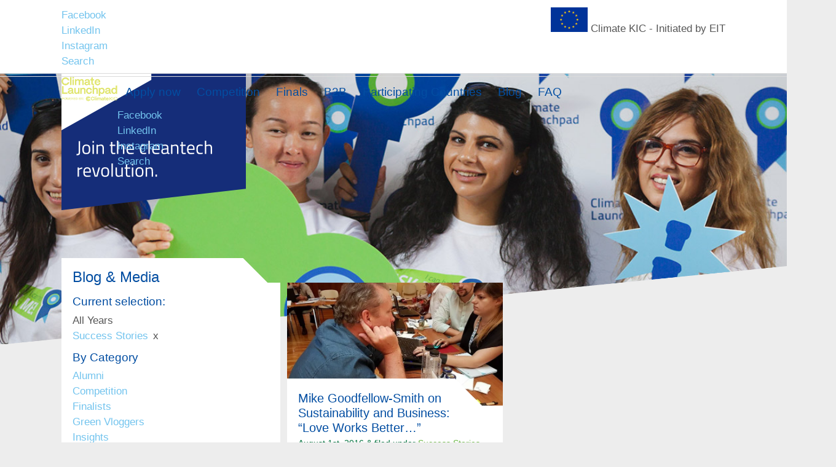

--- FILE ---
content_type: text/html; charset=UTF-8
request_url: https://climatelaunchpad.org/tags/climatelaunchpad-team/?category_name=success-stories
body_size: 18494
content:
<!doctype html><!--[if (IE 8)&!(IEMobile)]><html lang="en-US" class="no-js lt-ie9"><![endif]-->
<!--[if gt IE 8]><!--><html lang="en-US" class="no-js"><!--<![endif]--><head><script data-no-optimize="1">var litespeed_docref=sessionStorage.getItem("litespeed_docref");litespeed_docref&&(Object.defineProperty(document,"referrer",{get:function(){return litespeed_docref}}),sessionStorage.removeItem("litespeed_docref"));</script> <meta charset="utf-8"> <script type="litespeed/javascript">var gform;gform||(document.addEventListener("gform_main_scripts_loaded",function(){gform.scriptsLoaded=!0}),document.addEventListener("gform/theme/scripts_loaded",function(){gform.themeScriptsLoaded=!0}),window.addEventListener("DOMContentLiteSpeedLoaded",function(){gform.domLoaded=!0}),gform={domLoaded:!1,scriptsLoaded:!1,themeScriptsLoaded:!1,isFormEditor:()=>"function"==typeof InitializeEditor,callIfLoaded:function(o){return!(!gform.domLoaded||!gform.scriptsLoaded||!gform.themeScriptsLoaded&&!gform.isFormEditor()||(gform.isFormEditor()&&console.warn("The use of gform.initializeOnLoaded() is deprecated in the form editor context and will be removed in Gravity Forms 3.1."),o(),0))},initializeOnLoaded:function(o){gform.callIfLoaded(o)||(document.addEventListener("gform_main_scripts_loaded",()=>{gform.scriptsLoaded=!0,gform.callIfLoaded(o)}),document.addEventListener("gform/theme/scripts_loaded",()=>{gform.themeScriptsLoaded=!0,gform.callIfLoaded(o)}),window.addEventListener("DOMContentLiteSpeedLoaded",()=>{gform.domLoaded=!0,gform.callIfLoaded(o)}))},hooks:{action:{},filter:{}},addAction:function(o,r,e,t){gform.addHook("action",o,r,e,t)},addFilter:function(o,r,e,t){gform.addHook("filter",o,r,e,t)},doAction:function(o){gform.doHook("action",o,arguments)},applyFilters:function(o){return gform.doHook("filter",o,arguments)},removeAction:function(o,r){gform.removeHook("action",o,r)},removeFilter:function(o,r,e){gform.removeHook("filter",o,r,e)},addHook:function(o,r,e,t,n){null==gform.hooks[o][r]&&(gform.hooks[o][r]=[]);var d=gform.hooks[o][r];null==n&&(n=r+"_"+d.length),gform.hooks[o][r].push({tag:n,callable:e,priority:t=null==t?10:t})},doHook:function(r,o,e){var t;if(e=Array.prototype.slice.call(e,1),null!=gform.hooks[r][o]&&((o=gform.hooks[r][o]).sort(function(o,r){return o.priority-r.priority}),o.forEach(function(o){"function"!=typeof(t=o.callable)&&(t=window[t]),"action"==r?t.apply(null,e):e[0]=t.apply(null,e)})),"filter"==r)return e[0]},removeHook:function(o,r,t,n){var e;null!=gform.hooks[o][r]&&(e=(e=gform.hooks[o][r]).filter(function(o,r,e){return!!(null!=n&&n!=o.tag||null!=t&&t!=o.priority)}),gform.hooks[o][r]=e)}})</script> <meta http-equiv="X-UA-Compatible" content="IE=edge,chrome=1"><title>Success Stories &#8211; Categories &#8211; ClimateLaunchpad</title><meta name="HandheldFriendly" content="True"><meta name="MobileOptimized" content="320"><meta name="viewport" content="width=device-width, initial-scale=1.0"/><link rel="apple-touch-icon" href="https://climatelaunchpad.org/wp-content/themes/climate-launchpad-main-theme/library/images/apple-icon-touch.png"><link rel="icon" href="https://climatelaunchpad.org/wp-content/themes/climate-launchpad-main-theme/favicon.png">
<!--[if IE]><link rel="shortcut icon" href="https://climatelaunchpad.org/wp-content/themes/climate-launchpad-main-theme/favicon.ico">
<![endif]--><meta name="msapplication-TileColor" content="#f01d4f"><meta name="msapplication-TileImage"
content="https://climatelaunchpad.org/wp-content/themes/climate-launchpad-main-theme/library/images/win8-tile-icon.png"><link rel="pingback" href="https://climatelaunchpad.org/xmlrpc.php"><meta name='robots' content='max-image-preview:large' /><link rel="alternate" hreflang="en" href="https://climatelaunchpad.org/category/success-stories/" /><link rel="alternate" hreflang="fr" href="https://climatelaunchpad.org/category/non-categorise/?lang=fr" /><link rel="alternate" hreflang="pt-pt" href="https://climatelaunchpad.org/category/sem-categoria/?lang=pt-pt" /><link rel="alternate" hreflang="es" href="https://climatelaunchpad.org/category/sin-categoria/?lang=es" /><link rel="alternate" hreflang="x-default" href="https://climatelaunchpad.org/category/success-stories/" /><link rel="alternate" type="application/rss+xml" title="ClimateLaunchpad &raquo; Feed" href="https://climatelaunchpad.org/feed/" /><link rel="alternate" type="application/rss+xml" title="ClimateLaunchpad &raquo; Comments Feed" href="https://climatelaunchpad.org/comments/feed/" /><link rel="alternate" type="application/rss+xml" title="ClimateLaunchpad &raquo; Success Stories Category Feed" href="https://climatelaunchpad.org/category/success-stories/feed/" /><style id='wp-img-auto-sizes-contain-inline-css' type='text/css'>img:is([sizes=auto i],[sizes^="auto," i]){contain-intrinsic-size:3000px 1500px}
/*# sourceURL=wp-img-auto-sizes-contain-inline-css */</style><style id="litespeed-ccss">ul{box-sizing:border-box}:root{--wp--preset--font-size--normal:16px;--wp--preset--font-size--huge:42px}.screen-reader-text{clip:rect(1px,1px,1px,1px);word-wrap:normal!important;border:0;-webkit-clip-path:inset(50%);clip-path:inset(50%);height:1px;margin:-1px;overflow:hidden;padding:0;position:absolute;width:1px}body{--wp--preset--color--black:#000;--wp--preset--color--cyan-bluish-gray:#abb8c3;--wp--preset--color--white:#fff;--wp--preset--color--pale-pink:#f78da7;--wp--preset--color--vivid-red:#cf2e2e;--wp--preset--color--luminous-vivid-orange:#ff6900;--wp--preset--color--luminous-vivid-amber:#fcb900;--wp--preset--color--light-green-cyan:#7bdcb5;--wp--preset--color--vivid-green-cyan:#00d084;--wp--preset--color--pale-cyan-blue:#8ed1fc;--wp--preset--color--vivid-cyan-blue:#0693e3;--wp--preset--color--vivid-purple:#9b51e0;--wp--preset--gradient--vivid-cyan-blue-to-vivid-purple:linear-gradient(135deg,rgba(6,147,227,1) 0%,#9b51e0 100%);--wp--preset--gradient--light-green-cyan-to-vivid-green-cyan:linear-gradient(135deg,#7adcb4 0%,#00d082 100%);--wp--preset--gradient--luminous-vivid-amber-to-luminous-vivid-orange:linear-gradient(135deg,rgba(252,185,0,1) 0%,rgba(255,105,0,1) 100%);--wp--preset--gradient--luminous-vivid-orange-to-vivid-red:linear-gradient(135deg,rgba(255,105,0,1) 0%,#cf2e2e 100%);--wp--preset--gradient--very-light-gray-to-cyan-bluish-gray:linear-gradient(135deg,#eee 0%,#a9b8c3 100%);--wp--preset--gradient--cool-to-warm-spectrum:linear-gradient(135deg,#4aeadc 0%,#9778d1 20%,#cf2aba 40%,#ee2c82 60%,#fb6962 80%,#fef84c 100%);--wp--preset--gradient--blush-light-purple:linear-gradient(135deg,#ffceec 0%,#9896f0 100%);--wp--preset--gradient--blush-bordeaux:linear-gradient(135deg,#fecda5 0%,#fe2d2d 50%,#6b003e 100%);--wp--preset--gradient--luminous-dusk:linear-gradient(135deg,#ffcb70 0%,#c751c0 50%,#4158d0 100%);--wp--preset--gradient--pale-ocean:linear-gradient(135deg,#fff5cb 0%,#b6e3d4 50%,#33a7b5 100%);--wp--preset--gradient--electric-grass:linear-gradient(135deg,#caf880 0%,#71ce7e 100%);--wp--preset--gradient--midnight:linear-gradient(135deg,#020381 0%,#2874fc 100%);--wp--preset--font-size--small:13px;--wp--preset--font-size--medium:20px;--wp--preset--font-size--large:36px;--wp--preset--font-size--x-large:42px;--wp--preset--spacing--20:.44rem;--wp--preset--spacing--30:.67rem;--wp--preset--spacing--40:1rem;--wp--preset--spacing--50:1.5rem;--wp--preset--spacing--60:2.25rem;--wp--preset--spacing--70:3.38rem;--wp--preset--spacing--80:5.06rem;--wp--preset--shadow--natural:6px 6px 9px rgba(0,0,0,.2);--wp--preset--shadow--deep:12px 12px 50px rgba(0,0,0,.4);--wp--preset--shadow--sharp:6px 6px 0px rgba(0,0,0,.2);--wp--preset--shadow--outlined:6px 6px 0px -3px rgba(255,255,255,1),6px 6px rgba(0,0,0,1);--wp--preset--shadow--crisp:6px 6px 0px rgba(0,0,0,1)}article,header,nav,section{display:block}html{font-family:sans-serif;-ms-text-size-adjust:100%;-webkit-text-size-adjust:100%}body{margin:0}a{background:0 0}h1{font-size:2em;margin:.67em 0}p{-webkit-hyphens:auto;-epub-hyphens:auto;-moz-hyphens:auto;hyphens:auto}ul{margin:1em 0}ul{padding:0;list-style-type:none}nav ul{list-style:none;list-style-image:none}img{border:0}svg:not(:root){overflow:hidden}input{font-family:inherit;font-size:100%;margin:0}input{line-height:normal}input[type=submit]{-webkit-appearance:button}input::-moz-focus-inner{border:0;padding:0}*{-webkit-box-sizing:border-box;-moz-box-sizing:border-box;box-sizing:border-box}.clearfix,.cf{zoom:1}.clearfix:before,.clearfix:after,.cf:before,.cf:after{content:"";display:table}.clearfix:after,.cf:after{clear:both}.clearfix,.cf{zoom:1}.clearfix:before,.clearfix:after,.cf:before,.cf:after{content:"";display:table}.clearfix:after,.cf:after{clear:both}*{-webkit-box-sizing:border-box;-moz-box-sizing:border-box;box-sizing:border-box}input[type=text]{display:block;height:44px;line-height:44px;padding:0 12px;margin-bottom:0;font-size:1em;color:#565656;border-radius:0;vertical-align:middle;box-shadow:none;border:0;width:100%;font-family:"Titillium Web",sans-serif;background-color:#ededed;-webkit-appearance:none;-moz-appearance:none;appearance:none;border:none;margin-top:6px}.gform_wrapper{max-width:100%}.gform_wrapper .gfield_label{font-weight:400}.gform_wrapper .subscribe .gfield_required{display:none}.gform_wrapper .subscribe .ginput_container{float:left}#gform_wrapper_3 .ginput_container{width:calc(100% - 60px)}#gform_wrapper_2 .gfield_label{display:none}.searchform{height:30px;max-width:340px;margin:0 auto}.searchform input[type=text]{background:#f7f7f7;border:none;font-size:15px;float:left;width:calc(100% - 80px);outline:none}.searchform label{display:none}.searchform .searchsubmit{border:none;background:#73c4ee;border-radius:0;text-shadow:none;font-size:15px;color:#fff;float:left;margin-top:6px;width:80px;line-height:41px}#gform_wrapper_3 label{display:none}html{width:100vw;overflow-x:hidden}body{font-family:"Titillium Web",sans-serif;font-size:17px;line-height:1.5;color:#565656;background:#ededed;font-weight:300;width:100%;overflow-x:hidden}.wrap{width:100%;margin:0 auto}a,a:visited{color:#73c4ee;text-decoration:none}p{-ms-word-break:keep-all;word-break:keep-all;-moz-hyphens:none;-ms-hyphens:none;-webkit-hyphens:none;hyphens:none}h1,.h1,h2,h3{text-rendering:optimizelegibility;font-weight:300;color:#034ea2;-ms-word-break:keep-all;word-break:keep-all;-moz-hyphens:none;-ms-hyphens:none;-webkit-hyphens:none;hyphens:none}h2 a,h2 a:visited{color:#034ea2;text-decoration:none}h1,.h1{font-size:1.4em;line-height:1.333em;margin:0;font-family:"Titillium Web",sans-serif}h2{font-size:1.2em;line-height:1.2em;margin-bottom:.2em;margin-top:0;font-family:"Titillium Web",sans-serif}h3{font-size:1.1em;margin-bottom:.2em;margin-top:.5em}p{margin-top:.7em;margin-bottom:.7em}ul{margin:0}img{max-width:100%;height:auto}.green{color:#6bb745}.bg-white{background:#fff}.header{background:#fff;position:fixed!important;z-index:99;width:100%;top:0;height:55px}.header-logo-bar{border-bottom:1px solid #dbdbdb;padding:.75rem 0;min-height:55px}.header-logo-bar .wrap{padding:0 5%}#logo{height:30px;display:block;float:left}#logo img{height:100%;display:block;width:auto}#logo2{display:none}a.toggleMenu{text-decoration:none;position:relative;width:28px;height:19px;-webkit-transform:rotate(0deg);-moz-transform:rotate(0deg);-o-transform:rotate(0deg);transform:rotate(0deg);z-index:1001;display:block;float:right;border:none;margin-top:5px}a.toggleMenu span{display:block;position:absolute;height:3px;border-radius:1.5px;width:100%;background:#034ea2;opacity:1;left:0;-webkit-transform:rotate(0deg);-moz-transform:rotate(0deg);-o-transform:rotate(0deg);transform:rotate(0deg)}a.toggleMenu span:nth-child(1){top:0}a.toggleMenu span:nth-child(2),a.toggleMenu span:nth-child(3){top:8px}a.toggleMenu span:nth-child(4){top:16px}.menu-container{clear:both;background:#fff;position:fixed;padding:2em 2em 20px;top:55px;margin:0;right:-100vw;width:100vw;height:calc(100vh - 55px);opacity:0;overflow:scroll}.menu-container .social{margin-top:3em}.top-nav{margin-bottom:1.5em;min-height:calc(100vh - 55px - 350px)}.top-nav li a{display:block;text-decoration:none;color:#034ea2;font-size:18px;line-height:2.25em;font-weight:400}.top-nav li ul.sub-menu{background-color:#fff;padding-bottom:.5em}.top-nav li ul.sub-menu li a{padding-left:30px}#main{z-index:7;background-color:#ededed;position:relative}#content{margin-top:55px;position:relative}#content:after{content:"";display:block;width:100%;padding-bottom:5%;background-image:url(/wp-content/themes/climatelaunchpad-theme61/library/images/clp17-footer-cutoff.png);background-size:cover;background-repeat:no-repeat;bottom:-1px;z-index:18;position:absolute}.byline{font-size:.8em;color:#01703c;margin-top:0;margin-bottom:0}.byline a{color:#6bb745}.gen-content{padding:20px 5% 30px}.single-title{margin-top:30px;margin-left:5%}.newsletter-float{position:absolute;width:100%;background-color:#73c4ee;bottom:-200px;z-index:17;right:0;display:none;color:#fff;padding:1em;opacity:0}.newsletter-float h3{color:#fff}.newsletter-reasons{clear:both;padding:.5em 0}.blog-filter{background-color:#fff}.social a{display:inline-block;border-width:2px;border-style:solid}.social a svg{width:100%;fill:#fff}.social{margin-top:.25em;margin-bottom:2em}.social a{height:48px;width:48px;padding:6px;border-radius:24px;margin-right:4px}.social a:last-of-type{margin-left:4px}.social a svg{width:100%;fill:#fff}.share-fb{background:#3b5999;border:solid 2px #3b5999}.share-tw{background:#55acee;border:solid 2px #55acee}.share-li{background:#0077b5;border:solid 2px #0077b5}.share-in{background:#73c4ee;border:solid 2px #73c4ee}#search-icon{display:none}.post-thumb{height:200px;background-size:cover;background-position:center}.three-col-header{padding:20px 5% 0;position:relative}.img-helper{position:fixed;top:55px;width:100%;display:block;z-index:1}.banner-quote{width:180px;position:absolute!important;top:0;left:0}.img-helper{background-repeat:no-repeat;background-size:cover;background-position:center top}.archive .byline{padding:0}.archive #inner-content{padding-bottom:1em}.banner,.img-helper{height:320px}.banner{padding:0;width:100%;z-index:1;position:relative}.banner:after{content:"";display:block;width:100%;padding-bottom:10%;background-size:100% 100%;background-repeat:no-repeat;position:absolute;bottom:-1px;z-index:12;left:0}.banner:after{background-image:url(/wp-content/themes/climatelaunchpad-theme61/library/images/clp17-home-banner-cutoff-white.png)}.close-popup{position:absolute;top:-.6em;right:1em;font-size:1.5em;z-index:20}.current-selection{margin-bottom:.5em;margin-left:5%}.blog-banner .img-helper{background-image:url(/wp-content/themes/climatelaunchpad-theme61/library/images/clp18-banner-blog-s.jpg)}span.red{display:inline-block;color:#565656;margin-left:.5em}@media only screen and (min-width:481px){.menu-container .social{margin-top:4.5em}.top-nav{margin-bottom:3em}.post-thumb{height:320px}.newsletter-float{padding:1em 20%}}@media only screen and (min-width:768px){.wrap{width:712px}#content{margin-top:105px;min-height:500px}.header{height:105px;border-bottom:1px solid #dbdbdb}.header-logo-bar .wrap{padding:0}#logo2,#logo{width:auto;height:40px}#logo2 img,#logo img{width:auto;height:40px}#logo2{display:block;float:right}a.toggleMenu{display:none}.menu-container{background:0 0;border:0;display:inline-block;position:relative;top:0;padding:4px 0 0;margin:0;width:auto;height:auto;right:0;opacity:1;overflow:visible}.menu-container .social{display:none}.top-nav{width:100%;border:0;display:inline-block;top:0;padding-left:0;padding-right:0;margin:0;min-height:0}.top-nav>li{border:1px solid transparent}.top-nav>li>a{height:calc(1.2em + 6px)}.top-nav>li#search-icon{float:right}.top-nav li{padding:0;float:left;position:relative;text-align:left}.top-nav li a{border-bottom:0;padding:3px 7px;line-height:1.2em;font-size:14px}.top-nav li ul.sub-menu{margin-top:0;position:absolute;overflow:hidden;visibility:hidden;z-index:8999;opacity:0;transform:translateY(-1em);border:1px solid #034ea2;left:-1px;padding-bottom:0}.top-nav li ul.sub-menu li{width:100%}.top-nav li ul.sub-menu li a{padding-left:10px;border-right:0;display:block;width:100%;min-width:180px}.top-nav li ul.sub-menu li:last-child a{border-bottom:0}#searchform{visibility:hidden;float:right;clear:right;margin-top:-40px;opacity:0;width:340px;border:solid 1px #034ea2}#searchform input{margin-top:0}.searchform{margin-top:0;height:auto}.searchform .searchsubmit{float:right}#search-icon{display:block}#search-icon svg circle,#search-icon svg line{stroke-width:2px;stroke:#034ea2;fill:transparent}.newsletter-float{width:360px;display:block;padding:1em 1em 4em}.newsletter-float:before{content:"";display:block;width:440px;height:45px;background-size:cover;background-repeat:no-repeat;background-image:url(/wp-content/themes/climatelaunchpad-theme61/library/images/clp17-newsletter-cutoff.png);position:absolute;top:-44px;z-index:18;left:0}.page-title-container{position:relative;background:url(/wp-content/themes/climatelaunchpad-theme61/library/images/page-title-tab.svg) no-repeat left top;min-height:44px;margin-top:-40px;width:100%;padding:15px 5% 0;z-index:1;float:left}.article-div{margin-bottom:10px}.fourcol .page-title-container{background-position:right 5% top}.fourcol .single-title{width:84%}.three-col-header{background-image:url(/wp-content/themes/climatelaunchpad-theme61/library/images/page-title-tab.svg);background-position:right -20% top;background-repeat:no-repeat;margin-top:-44px;text-align:left}.three-col-header h2{width:84%}.single-title{margin-top:0;margin-left:0}.single-title{margin-top:0;margin-left:0;width:340px;min-height:33px}.post-thumb{height:200px}.current-selection{margin-left:0}.byline{padding:0 5%}.banner{margin-top:0;overflow:hidden}.banner .wrap{position:relative;z-index:2}.banner .wrap img{position:relative}.blog-banner .img-helper{background-image:url(/wp-content/themes/climatelaunchpad-theme61/library/images/clp18-banner-blog.jpg)}.banner:after{background-image:url(/wp-content/themes/climatelaunchpad-theme61/library/images/clp17-home-banner-cutoff-gray.png)}.img-helper{position:fixed;top:105px}.banner,.img-helper{height:440px}#inner-content>:nth-child(-n+2){margin-top:-100px}.banner-quote{width:220px}}@media only screen and (min-width:1024px){.wrap{width:964px}#content{margin-top:120px}.header{height:120px}.menu-container{padding:10px 0 0}.top-nav li a{padding:8px;line-height:1.1em;font-size:19px}.top-nav>li>a{height:calc(1.2em + 8px);padding:4px 12px!important;font-size:19px}.searchform{margin-top:10px}.img-helper{position:fixed;top:120px}.banner-quote{width:300px}}@media only screen and (min-width:1240px){.wrap{width:1080px}}@media only screen and (min-width:1360px){.banner,.img-helper{height:0;padding-bottom:35%}}@media (min-width:481px)and (max-width:768px){.gen-content{padding:10px 15% 30px}.byline{padding:0 15%}.three-col-header{padding:20px 15% 0}.single-title{margin-left:15%}}@media (max-width:768px){.article-div{margin:1em 5%}}@media (min-width:768px){.fourcol,.sixcol,.eightcol{position:relative;float:left;clear:left}.last{float:right;clear:right}.sixcol{width:49.25%}}@media (min-width:768px)and (max-width:1023px){.fourcol{width:40%;margin-bottom:10px}.eightcol{width:59%}}@media (min-width:1024px){.fourcol{width:33%;margin-bottom:10px}.eightcol{width:66%}}</style><link rel="preload" data-asynced="1" data-optimized="2" as="style" onload="this.onload=null;this.rel='stylesheet'" href="https://climatelaunchpad.org/wp-content/litespeed/ucss/88d3e84f8a5a87b23dc7c6a6d7738a21.css?ver=2ca1a" /><script data-optimized="1" type="litespeed/javascript" data-src="https://climatelaunchpad.org/wp-content/plugins/litespeed-cache/assets/js/css_async.min.js"></script> <script id="wpml-cookie-js-extra" type="litespeed/javascript">var wpml_cookies={"wp-wpml_current_language":{"value":"en","expires":1,"path":"/"}};var wpml_cookies={"wp-wpml_current_language":{"value":"en","expires":1,"path":"/"}}</script> <script type="litespeed/javascript" data-src="https://climatelaunchpad.org/wp-includes/js/jquery/jquery.min.js" id="jquery-core-js"></script> <link rel="https://api.w.org/" href="https://climatelaunchpad.org/wp-json/" /><link rel="alternate" title="JSON" type="application/json" href="https://climatelaunchpad.org/wp-json/wp/v2/categories/1" /><meta name="generator" content="WPML ver:4.8.6 stt:1,4,41,2;" /><meta property="og:title" content=" | Categories | Success StoriesClimateLaunchpad"/><meta property="og:image" content=""/><meta property="og:url" content="https://climatelaunchpad.org/mike-goodfellow-smith-sustainability-business-love-works-better/"/><meta property="og:description" content="<p>“Love works better than politics.” Mike Goodfellow-Smith should know. He’s been working on environmental sustainability for more than three decades …</p>"/><meta name="twitter:card" content="summary_large_image"/><meta name="twitter:site" content="@ClimateLaunchpad"/><meta name="twitter:creator" content="@ClimateLaunchpad"/><meta name="twitter:title" content=" | Categories | Success StoriesClimateLaunchpad"/><meta name="twitter:description" content="<p>“Love works better than politics.” Mike Goodfellow-Smith should know. He’s been working on environmental sustainability for more than three decades …</p>"/><meta name="twitter:image" content=""/> <script type="litespeed/javascript" data-src="https://www.googletagmanager.com/gtag/js?id=G-7Y643DHF3M"></script> <script type="litespeed/javascript">window.dataLayer=window.dataLayer||[];function gtag(){dataLayer.push(arguments)}
gtag('js',new Date());gtag('config','G-7Y643DHF3M',{'anonymize_ip':!0})</script> </head><body class="archive category category-success-stories category-1 wp-theme-climate-launchpad-main-theme"><div id="container"><header class="header active" role="banner"><div class="header-logo-bar"><div class="wrap"><span id="logo2">
<img data-lazyloaded="1" src="[data-uri]" width="72" height="48" id="funded-logo" alt="Climate-KIC, Co-funded by the European Union"
data-src="https://climatelaunchpad.org/wp-content/themes/climate-launchpad-main-theme/library/images/eu_flag.png">
<span>Climate KIC - Initiated by EIT</span>
</span><ul id="menu-utility-menu" class="nav util-nav cf"><li id="menu-item-14981" class="menu-item menu-item-type-custom menu-item-object-custom menu-item-14981"><a target="_blank" href="https://www.facebook.com/climatelaunchpad">Facebook</a></li><li id="menu-item-14982" class="menu-item menu-item-type-custom menu-item-object-custom menu-item-14982"><a href="https://www.linkedin.com/company/10110731">LinkedIn</a></li><li id="menu-item-14983" class="menu-item menu-item-type-custom menu-item-object-custom menu-item-14983"><a href="https://www.instagram.com/climatelaunchpad/">Instagram</a></li><li id="menu-item-14984" class="search-toggle menu-item menu-item-type-custom menu-item-object-custom menu-item-14984"><a href="#">Search</a></li></ul>
<a class="toggleMenu" href="#">
<span></span>
<span></span>
<span></span>
<span></span>
</a></div></div><div id="inner-header"><div class="wrap"><a id="logo" href="https://climatelaunchpad.org" rel="nofollow">
<img data-lazyloaded="1" src="[data-uri]" width="2807" height="1235" alt="ClimateLaunchpad - Europe's largest cleantech business idea competition"
data-src="https://climatelaunchpad.org/wp-content/themes/climate-launchpad-main-theme/library/images/clp-logo25.png">
</a><nav role="navigation" class="nav-container"><nav class="cf menu-container"><ul id="menu-main-menu" class="nav top-nav cf"><li id="menu-item-14985" class="menu-item menu-item-type-post_type menu-item-object-page menu-item-14985"><a href="https://climatelaunchpad.org/application-form/">Apply now</a></li><li id="menu-item-3935" class="menu-item menu-item-type-post_type menu-item-object-page menu-item-has-children menu-item-3935"><a href="https://climatelaunchpad.org/competition/">Competition</a><ul class="sub-menu"><li id="menu-item-4711" class="menu-item menu-item-type-post_type menu-item-object-page menu-item-4711"><a href="https://climatelaunchpad.org/climatelaunchpad/">About</a></li><li id="menu-item-5160" class="menu-item menu-item-type-post_type menu-item-object-page menu-item-5160"><a href="https://climatelaunchpad.org/meet-the-trainers/">Meet the trainers</a></li><li id="menu-item-4708" class="menu-item menu-item-type-post_type menu-item-object-page menu-item-4708"><a href="https://climatelaunchpad.org/competition-calendar/">Calendar</a></li></ul></li><li id="menu-item-24488" class="menu-item menu-item-type-post_type menu-item-object-page menu-item-24488"><a href="https://climatelaunchpad.org/grand-final/">Finals</a></li><li id="menu-item-5409" class="menu-item menu-item-type-post_type menu-item-object-page menu-item-has-children menu-item-5409"><a href="https://climatelaunchpad.org/partner-with-us/">B2B</a><ul class="sub-menu"><li id="menu-item-9219" class="menu-item menu-item-type-post_type menu-item-object-page menu-item-9219"><a href="https://climatelaunchpad.org/our-partners/">Our partners</a></li></ul></li><li id="menu-item-3937" class="menu-item menu-item-type-custom menu-item-object-custom menu-item-has-children menu-item-3937"><a href="/countries">Participating Countries</a><ul class="sub-menu"><li id="menu-item-4710" class="menu-item menu-item-type-post_type menu-item-object-page menu-item-4710"><a href="https://climatelaunchpad.org/country-leads/">National Leads</a></li><li id="menu-item-7979" class="menu-item menu-item-type-post_type menu-item-object-page menu-item-7979"><a href="https://climatelaunchpad.org/become-a-national-lead/">Become a National Lead</a></li></ul></li><li id="menu-item-2901" class="menu-item menu-item-type-post_type menu-item-object-page menu-item-has-children menu-item-2901"><a href="https://climatelaunchpad.org/blog/">Blog</a><ul class="sub-menu"><li id="menu-item-6626" class="menu-item menu-item-type-custom menu-item-object-custom menu-item-6626"><a href="/blog/?category_name=success-stories">Success Stories</a></li></ul></li><li id="menu-item-45" class="menu-item menu-item-type-custom menu-item-object-custom menu-item-45"><a href="/faq">FAQ</a></li></ul><ul id="menu-utility-menu-1" class="nav util-nav mobile cf"><li class="menu-item menu-item-type-custom menu-item-object-custom menu-item-14981"><a target="_blank" href="https://www.facebook.com/climatelaunchpad">Facebook</a></li><li class="menu-item menu-item-type-custom menu-item-object-custom menu-item-14982"><a href="https://www.linkedin.com/company/10110731">LinkedIn</a></li><li class="menu-item menu-item-type-custom menu-item-object-custom menu-item-14983"><a href="https://www.instagram.com/climatelaunchpad/">Instagram</a></li><li class="search-toggle menu-item menu-item-type-custom menu-item-object-custom menu-item-14984"><a href="#">Search</a></li></ul><form role="search" method="get" id="searchform" class="searchform"
action="https://climatelaunchpad.org/"><label class="screen-reader-text" for="s"></label>
<input type="text" value="" name="s" id="s"
class="headerSearchInput"/>
<input type="submit" class="searchsubmit"
value="Search"/></form></nav></nav></div></div></header><div id="content" class="archive"><div class="banner blog-banner"><div class="img-helper"><div class="wrap">
<img data-lazyloaded="1" src="[data-uri]" class="banner-quote"
data-src="https://climatelaunchpad.org/wp-content/themes/climate-launchpad-main-theme/library/images/clp17-banner-blog-quote.svg"
alt="Join the cleantech revolution."></div></div></div><div id="main" class="cf"><div id="inner-content" class="wrap cf"><div class="eightcol last"><article class="cf sixcol bg-white article-div"><a href="https://climatelaunchpad.org/mike-goodfellow-smith-sustainability-business-love-works-better/" title="Mike Goodfellow-Smith on Sustainability and Business: “Love Works Better…”"><div class="post-thumb" style="background-image:url(https://climatelaunchpad.org/wp-content/uploads/2016/08/10-768x569.jpg.webp)"></div>                        </a><header class="article-header three-col-header"><h2><a href="https://climatelaunchpad.org/mike-goodfellow-smith-sustainability-business-love-works-better/" rel="bookmark"
title="Mike Goodfellow-Smith on Sustainability and Business: “Love Works Better…”">Mike Goodfellow-Smith on Sustainability and Business: “Love Works Better…”</a></h2><p class="byline vcard"><time class="updated" datetime="2016-08-1" pubdate>August 1st, 2016</time> <span class="amp">&</span> filed under <a href="/tags/climatelaunchpad-team/?category_name=success-stories">Success Stories</a>.</p></header><section class="cf gen-content bg-white"><p>“Love works better than politics.” Mike Goodfellow-Smith should know. He’s been working on environmental sustainability for more than three decades now. In this interview he shares his failures and insights. Find out which 5 sustainable innovations he thinks we should be embracing and more.</p></section></article></div><div class="fourcol"><div class="blog-filter"><header class="page-title-container cf"><h1 class="single-title">Blog &amp; Media</h1><ul class="current-selection"><li class="green"><h3>Current selection:</h3></li><li>All Years</li><li><a href="/tags/climatelaunchpad-team/">Success Stories<span class="red"> x</span></a></li></ul></header><section class="gen-content cf"><h3>By Category</h3><ul><li>
<a href="/tags/climatelaunchpad-team/?category_name=alumni">
Alumni                                        </a></li><li>
<a href="/tags/climatelaunchpad-team/?category_name=competition">
Competition                                        </a></li><li>
<a href="/tags/climatelaunchpad-team/?category_name=finalists">
Finalists                                        </a></li><li>
<a href="/tags/climatelaunchpad-team/?category_name=green-vloggers">
Green Vloggers                                        </a></li><li>
<a href="/tags/climatelaunchpad-team/?category_name=insights">
Insights                                        </a></li><li>
<a href="/tags/climatelaunchpad-team/?category_name=news-releases">
News releases                                        </a></li><li>
<a href="/tags/climatelaunchpad-team/?category_name=newsletters">
Newsletters                                        </a></li><li>
<a href="/tags/climatelaunchpad-team/?category_name=success-stories">
Success Stories                                        </a></li><li>
<a href="/tags/climatelaunchpad-team/?category_name=videos">
Videos                                        </a></li></ul><h3>By Country</h3><ul><li>
<a href="/tags/climatelaunchpad-team/?tag=australia">Australia</a></li><li>
<a href="/tags/climatelaunchpad-team/?tag=bangladesh">Bangladesh</a></li><li>
<a href="/tags/climatelaunchpad-team/?tag=colombia">Colombia</a></li><li>
<a href="/tags/climatelaunchpad-team/?tag=cyprus">Cyprus</a></li><li>
<a href="/tags/climatelaunchpad-team/?tag=denmark">Denmark</a></li><li>
<a href="/tags/climatelaunchpad-team/?tag=estonia">Estonia</a></li><li>
<a href="/tags/climatelaunchpad-team/?tag=germany">Germany</a></li><li>
<a href="/tags/climatelaunchpad-team/?tag=greece">Greece</a></li><li>
<a href="/tags/climatelaunchpad-team/?tag=iceland">Iceland</a></li><li>
<a href="/tags/climatelaunchpad-team/?tag=india">India</a></li><li>
<a href="/tags/climatelaunchpad-team/?tag=ireland">Ireland</a></li><li>
<a href="/tags/climatelaunchpad-team/?tag=kenya">Kenya</a></li><li>
<a href="/tags/climatelaunchpad-team/?tag=lithuania">Lithuania</a></li><li>
<a href="/tags/climatelaunchpad-team/?tag=mozambique">Mozambique</a></li><li>
<a href="/tags/climatelaunchpad-team/?tag=netherlands">Netherlands</a></li><li>
<a href="/tags/climatelaunchpad-team/?tag=nigeria">Nigeria</a></li><li>
<a href="/tags/climatelaunchpad-team/?tag=norway">Norway</a></li><li>
<a href="/tags/climatelaunchpad-team/?tag=pakistan">Pakistan</a></li><li>
<a href="/tags/climatelaunchpad-team/?tag=portugal">Portugal</a></li><li>
<a href="/tags/climatelaunchpad-team/?tag=slovenia">Slovenia</a></li><li>
<a href="/tags/climatelaunchpad-team/?tag=south-africa">South Africa</a></li><li>
<a href="/tags/climatelaunchpad-team/?tag=sweden">Sweden</a></li><li>
<a href="/tags/climatelaunchpad-team/?tag=switzerland">Switzerland</a></li><li>
<a href="/tags/climatelaunchpad-team/?tag=tanzania">Tanzania</a></li><li>
<a href="/tags/climatelaunchpad-team/?tag=uganda">Uganda</a></li><li>
<a href="/tags/climatelaunchpad-team/?tag=uk-birmingham">UK (Birmingham)</a></li><li>
<a href="/tags/climatelaunchpad-team/?tag=ukraine">Ukraine</a></li><li>
<a href="/tags/climatelaunchpad-team/?tag=united-kingdom">United Kingdom</a></li><li>
<a href="/tags/climatelaunchpad-team/?tag=vietnam">Vietnam</a></li><li>
<a href="/tags/climatelaunchpad-team/?tag=zambia">Zambia</a></li></ul><h3>By Year</h3><ul><li><a href='https://climatelaunchpad.org/2025/'>2025</a></li><li><a href='https://climatelaunchpad.org/2024/'>2024</a></li><li><a href='https://climatelaunchpad.org/2023/'>2023</a></li><li><a href='https://climatelaunchpad.org/2022/'>2022</a></li><li><a href='https://climatelaunchpad.org/2021/'>2021</a></li><li><a href='https://climatelaunchpad.org/2020/'>2020</a></li><li><a href='https://climatelaunchpad.org/2019/'>2019</a></li><li><a href='https://climatelaunchpad.org/2018/'>2018</a></li><li><a href='https://climatelaunchpad.org/2017/'>2017</a></li><li><a href='https://climatelaunchpad.org/2016/'>2016</a></li><li><a href='https://climatelaunchpad.org/2015/'>2015</a></li><li><a href='https://climatelaunchpad.org/2014/'>2014</a></li></ul></section></div><div class="twelvecol"><img data-lazyloaded="1" src="[data-uri]" alt="ClimateLaunchpad - Cleantech business idea competition"
data-src="https://climatelaunchpad.org/wp-content/themes/climate-launchpad-main-theme/library/images/clp17-img-gears.svg"></div></div></div></div></div><footer class="footer"><div id="inner-footer" class="wrap cf"><div class="social">
<a class="share-fb" href="https://www.facebook.com/climatelaunchpad" target="_blank">
<svg id="facebook" x="0px" y="0px" viewBox="0 0 20 20" xml:space="preserve">
<path d="M11.2,18v-7.3h2.4l0.4-2.8h-2.8V6c0-0.8,0.2-1.4,1.4-1.4l1.5,0V2.1C13.9,2.1,13,2,12,2
C9.8,2,8.3,3.3,8.3,5.8v2.1H5.8v2.8h2.5V18H11.2z"/>
</svg>
</a>
<a class="share-li" href="https://www.linkedin.com/company/10110731" target="_blank">
<svg id=“linked” x="0px" y="0px" viewBox="0 0 20 20" xml:space="preserve"><g>
<path
d="M3.8,7.8h2.7v8.6H3.8V7.8z M5.1,3.6c0.8,0,1.5,0.7,1.5,1.5C6.7,6,6,6.7,5.1,6.7C4.3,6.7,3.6,6,3.6,5.1 C3.6,4.3,4.3,3.6,5.1,3.6"/>
<path
d="M8.1,7.8h2.5V9h0c0.4-0.7,1.2-1.4,2.5-1.4c2.7,0,3.2,1.8,3.2,4.1v4.7h-2.7v-4.2c0-1,0-2.3-1.4-2.3 c-1.4,0-1.6,1.1-1.6,2.2v4.2H8.1V7.8z"/>
</g></svg>
</a>
<a class="share-in" href="https://www.instagram.com/climatelaunchpad/" target="_blank">
<svg id="linked" viewBox="0 0 20 20" xml:space="preserve"><g>
<path class="st0" d="M10,3.4c2.1,0,2.4,0,3.2,0c0.8,0,1.2,0.2,1.5,0.3c0.4,0.1,0.6,0.3,0.9,0.6c0.3,0.3,0.5,0.5,0.6,0.9
c0.1,0.3,0.2,0.7,0.3,1.5c0,0.8,0,1.1,0,3.2s0,2.3,0,3.2c0,0.8-0.2,1.2-0.3,1.5c-0.1,0.4-0.3,0.6-0.6,0.9c-0.3,0.3-0.5,0.4-0.9,0.6
c-0.3,0.1-0.7,0.2-1.5,0.3c-0.8,0-1.1,0-3.2,0s-2.4,0-3.2,0c-0.8,0-1.2-0.2-1.5-0.3c-0.4-0.1-0.6-0.3-0.9-0.6
c-0.3-0.3-0.5-0.5-0.6-0.9c-0.1-0.3-0.2-0.7-0.3-1.5c0-0.8,0-1.1,0-3.2s0-2.3,0-3.2c0-0.8,0.2-1.2,0.3-1.5c0.1-0.4,0.3-0.6,0.6-0.9
C4.6,4,4.9,3.9,5.3,3.7C5.6,3.6,6,3.5,6.8,3.5C7.6,3.4,7.9,3.4,10,3.4 M10,2C7.8,2,7.6,2,6.7,2c-0.9,0-1.4,0.2-1.9,0.4
c-0.5,0.2-1,0.5-1.4,0.9C2.9,3.8,2.6,4.2,2.4,4.7C2.2,5.2,2.1,5.8,2,6.6c0,0.8,0,1.1,0,3.2c0,2.1,0,2.4,0,3.2
c0,0.8,0.2,1.4,0.4,1.9c0.2,0.5,0.5,1,0.9,1.4c0.4,0.4,0.9,0.7,1.4,0.9c0.5,0.2,1.1,0.3,1.9,0.4c0.9,0,1.1,0,3.3,0s2.4,0,3.3,0
c0.9,0,1.4-0.2,1.9-0.4c0.5-0.2,1-0.5,1.4-0.9c0.4-0.4,0.7-0.9,0.9-1.4c0.2-0.5,0.3-1.1,0.4-1.9c0-0.8,0-1.1,0-3.2s0-2.4,0-3.2
c0-0.8-0.2-1.4-0.4-1.9c-0.2-0.5-0.5-1-0.9-1.4c-0.4-0.4-0.9-0.7-1.4-0.9c-0.5-0.2-1.1-0.3-1.9-0.4C12.4,2,12.2,2,10,2L10,2z"/>
<path class="st0" d="M10,5.8c-2.3,0-4.1,1.8-4.1,4s1.8,4,4.1,4s4.1-1.8,4.1-4S12.3,5.8,10,5.8z M10,12.5c-1.5,0-2.7-1.2-2.7-2.6
S8.5,7.2,10,7.2s2.7,1.2,2.7,2.6S11.5,12.5,10,12.5z"/>
<ellipse class="st0" cx="14.3" cy="5.7" rx="1" ry="0.9"/>
</g>
</svg>
</a></div><nav class="footer-links"><h4>The Competition</h4><ul id="menu-footer-competition" class="nav footer-nav cf"><li id="menu-item-3940" class="menu-item menu-item-type-post_type menu-item-object-page menu-item-3940"><a href="https://climatelaunchpad.org/competition/">Competition</a></li><li id="menu-item-2873" class="menu-item menu-item-type-post_type menu-item-object-page menu-item-2873"><a href="https://climatelaunchpad.org/competition-calendar/">Programme Calendar</a></li><li id="menu-item-3941" class="menu-item menu-item-type-custom menu-item-object-custom menu-item-3941"><a href="/countries">Participating Countries</a></li><li id="menu-item-3942" class="menu-item menu-item-type-custom menu-item-object-custom menu-item-3942"><a href="/faq">FAQ</a></li><li id="menu-item-1032" class="menu-item menu-item-type-post_type menu-item-object-page menu-item-1032"><a href="https://climatelaunchpad.org/competition-terms-and-conditions/">Terms &#038; Conditions</a></li></ul></nav><nav class="footer-links"><h4>About Us</h4><ul id="menu-footer-about" class="nav footer-nav cf"><li id="menu-item-3944" class="menu-item menu-item-type-post_type menu-item-object-page menu-item-3944"><a href="https://climatelaunchpad.org/climatelaunchpad/">About ClimateLaunchpad</a></li><li id="menu-item-3945" class="menu-item menu-item-type-post_type menu-item-object-page menu-item-3945"><a href="https://climatelaunchpad.org/country-leads/">National Leads</a></li><li id="menu-item-9218" class="menu-item menu-item-type-post_type menu-item-object-page menu-item-9218"><a href="https://climatelaunchpad.org/our-partners/">Our partners</a></li><li id="menu-item-3983" class="menu-item menu-item-type-post_type menu-item-object-page menu-item-3983"><a href="https://climatelaunchpad.org/become-a-national-lead/">Organise the Competition</a></li><li id="menu-item-3947" class="menu-item menu-item-type-post_type menu-item-object-page menu-item-3947"><a href="https://climatelaunchpad.org/press-centre/">Press centre</a></li></ul></nav><div class="footer-links last"><h4>Hear from us</h4>
<span>Join our list and receive regular updates.</span><div class='gf_browser_chrome gform_wrapper gform_legacy_markup_wrapper gform-theme--no-framework subscribe_wrapper' data-form-theme='legacy' data-form-index='0' id='gform_wrapper_2' ><div id='gf_2' class='gform_anchor' tabindex='-1'></div><form method='post' enctype='multipart/form-data' target='gform_ajax_frame_2' id='gform_2' class='subscribe' action='/tags/climatelaunchpad-team/?category_name=success-stories#gf_2' data-formid='2' novalidate><div class='gform-body gform_body'><ul id='gform_fields_2' class='gform_fields top_label form_sublabel_below description_below validation_below'><li id="field_2_2" class="gfield gfield--type-text gfield_contains_required field_sublabel_below gfield--no-description field_description_below field_validation_below gfield_visibility_visible"  ><label class='gfield_label gform-field-label' for='input_2_2'>Name<span class="gfield_required"><span class="gfield_required gfield_required_asterisk">*</span></span></label><div class='ginput_container ginput_container_text'><input name='input_2' id='input_2_2' type='text' value='' class='medium'   tabindex='50' placeholder='name' aria-required="true" aria-invalid="false"   /></div></li><li id="field_2_1" class="gfield gfield--type-email gfield_contains_required field_sublabel_below gfield--no-description field_description_below field_validation_below gfield_visibility_visible"  ><label class='gfield_label gform-field-label' for='input_2_1'>Email address<span class="gfield_required"><span class="gfield_required gfield_required_asterisk">*</span></span></label><div class='ginput_container ginput_container_email'>
<input name='input_1' id='input_2_1' type='email' value='' class='small' tabindex='51'  placeholder='email@address' aria-required="true" aria-invalid="false"  /></div></li></ul></div><div class='gform-footer gform_footer top_label'> <input type='submit' id='gform_submit_button_2' class='gform_button button' onclick='gform.submission.handleButtonClick(this);' data-submission-type='submit' value='Subscribe' tabindex='52' /> <input type='hidden' name='gform_ajax' value='form_id=2&amp;title=&amp;description=&amp;tabindex=50&amp;theme=legacy&amp;hash=35dbf7e29aa0012efc146c0ba02d5b50' />
<input type='hidden' class='gform_hidden' name='gform_submission_method' data-js='gform_submission_method_2' value='iframe' />
<input type='hidden' class='gform_hidden' name='gform_theme' data-js='gform_theme_2' id='gform_theme_2' value='legacy' />
<input type='hidden' class='gform_hidden' name='gform_style_settings' data-js='gform_style_settings_2' id='gform_style_settings_2' value='' />
<input type='hidden' class='gform_hidden' name='is_submit_2' value='1' />
<input type='hidden' class='gform_hidden' name='gform_submit' value='2' />
<input type='hidden' class='gform_hidden' name='gform_unique_id' value='' />
<input type='hidden' class='gform_hidden' name='state_2' value='WyJbXSIsIjE0MWJlNjY3NzIwNTM0MGY1ODAzNjY5ZDBjZjVmNjc4Il0=' />
<input type='hidden' autocomplete='off' class='gform_hidden' name='gform_target_page_number_2' id='gform_target_page_number_2' value='0' />
<input type='hidden' autocomplete='off' class='gform_hidden' name='gform_source_page_number_2' id='gform_source_page_number_2' value='1' />
<input type='hidden' name='gform_field_values' value='' /></div></form></div>
<iframe data-lazyloaded="1" src="about:blank" style='display:none;width:0px;height:0px;' data-litespeed-src='about:blank' name='gform_ajax_frame_2' id='gform_ajax_frame_2' title='This iframe contains the logic required to handle Ajax powered Gravity Forms.'></iframe> <script type="litespeed/javascript">gform.initializeOnLoaded(function(){gformInitSpinner(2,'https://climatelaunchpad.org/wp-content/plugins/gravityforms/images/spinner.svg',!0);jQuery('#gform_ajax_frame_2').on('load',function(){var contents=jQuery(this).contents().find('*').html();var is_postback=contents.indexOf('GF_AJAX_POSTBACK')>=0;if(!is_postback){return}var form_content=jQuery(this).contents().find('#gform_wrapper_2');var is_confirmation=jQuery(this).contents().find('#gform_confirmation_wrapper_2').length>0;var is_redirect=contents.indexOf('gformRedirect(){')>=0;var is_form=form_content.length>0&&!is_redirect&&!is_confirmation;var mt=parseInt(jQuery('html').css('margin-top'),10)+parseInt(jQuery('body').css('margin-top'),10)+100;if(is_form){jQuery('#gform_wrapper_2').html(form_content.html());if(form_content.hasClass('gform_validation_error')){jQuery('#gform_wrapper_2').addClass('gform_validation_error')}else{jQuery('#gform_wrapper_2').removeClass('gform_validation_error')}setTimeout(function(){jQuery(document).scrollTop(jQuery('#gform_wrapper_2').offset().top-mt)},50);if(window.gformInitDatepicker){gformInitDatepicker()}if(window.gformInitPriceFields){gformInitPriceFields()}var current_page=jQuery('#gform_source_page_number_2').val();gformInitSpinner(2,'https://climatelaunchpad.org/wp-content/plugins/gravityforms/images/spinner.svg',!0);jQuery(document).trigger('gform_page_loaded',[2,current_page]);window.gf_submitting_2=!1}else if(!is_redirect){var confirmation_content=jQuery(this).contents().find('.GF_AJAX_POSTBACK').html();if(!confirmation_content){confirmation_content=contents}jQuery('#gform_wrapper_2').replaceWith(confirmation_content);jQuery(document).scrollTop(jQuery('#gf_2').offset().top-mt);jQuery(document).trigger('gform_confirmation_loaded',[2]);window.gf_submitting_2=!1;wp.a11y.speak(jQuery('#gform_confirmation_message_2').text())}else{jQuery('#gform_2').append(contents);if(window.gformRedirect){gformRedirect()}}jQuery(document).trigger("gform_pre_post_render",[{formId:"2",currentPage:"current_page",abort:function(){this.preventDefault()}}]);if(event&&event.defaultPrevented){return}const gformWrapperDiv=document.getElementById("gform_wrapper_2");if(gformWrapperDiv){const visibilitySpan=document.createElement("span");visibilitySpan.id="gform_visibility_test_2";gformWrapperDiv.insertAdjacentElement("afterend",visibilitySpan)}const visibilityTestDiv=document.getElementById("gform_visibility_test_2");let postRenderFired=!1;function triggerPostRender(){if(postRenderFired){return}postRenderFired=!0;gform.core.triggerPostRenderEvents(2,current_page);if(visibilityTestDiv){visibilityTestDiv.parentNode.removeChild(visibilityTestDiv)}}function debounce(func,wait,immediate){var timeout;return function(){var context=this,args=arguments;var later=function(){timeout=null;if(!immediate)func.apply(context,args);};var callNow=immediate&&!timeout;clearTimeout(timeout);timeout=setTimeout(later,wait);if(callNow)func.apply(context,args);}}const debouncedTriggerPostRender=debounce(function(){triggerPostRender()},200);if(visibilityTestDiv&&visibilityTestDiv.offsetParent===null){const observer=new MutationObserver((mutations)=>{mutations.forEach((mutation)=>{if(mutation.type==='attributes'&&visibilityTestDiv.offsetParent!==null){debouncedTriggerPostRender();observer.disconnect()}})});observer.observe(document.body,{attributes:!0,childList:!1,subtree:!0,attributeFilter:['style','class'],})}else{triggerPostRender()}})})</script> <div><h4>Get in touch</h4>
<span><a class="email"
href="mailto:&#105;nf&#111;&#64;c&#108;i&#109;at&#101;l&#97;u&#110;&#99;hp&#97;d.&#111;&#114;&#103;?subject=ClimateLaunchpad">Send
us an email</a> and we’ll get back to you.</span></div></div><div class="footer-logos">
<a href="https://climate-kic.org" target="_blank">
<img data-lazyloaded="1" src="[data-uri]" width="618" height="418" class="footer-logo" alt="Climate-KIC, Co-funded by the European Union"
data-src="https://climatelaunchpad.org/wp-content/themes/climate-launchpad-main-theme/library/images/climate-kic-2025.png">
</a><img data-lazyloaded="1" src="[data-uri]" width="864" height="471" class="footer-logo" alt="Climate-KIC, Co-funded by the European Union"
data-src="https://climatelaunchpad.org/wp-content/themes/climate-launchpad-main-theme/library/images/bofa-white.png"><img data-lazyloaded="1" src="[data-uri]" width="602" height="320" class="footer-logo" alt="Climate-KIC, Co-funded by the European Union"
data-src="https://climatelaunchpad.org/wp-content/themes/climate-launchpad-main-theme/library/images/irish-aid-white.png"></div><div class="twelvecol footer-bottom"><p class="source-org copyright cf">
<a href="/privacy-policy">Privacy Policy - </a>
&copy; 2026 ClimateLaunchpad</p></div></div></footer><div class="newsletter-float cf"><h3 class="h2">Subscribe to newsletter</h3>
<span class="close-popup">&#10005;</span><div class='gf_browser_chrome gform_wrapper gform_legacy_markup_wrapper gform-theme--no-framework subscribe_wrapper' data-form-theme='legacy' data-form-index='0' id='gform_wrapper_3' ><form method='post' enctype='multipart/form-data' target='gform_ajax_frame_3' id='gform_3' class='subscribe' action='/tags/climatelaunchpad-team/?category_name=success-stories' data-formid='3' novalidate><div class='gform-body gform_body'><ul id='gform_fields_3' class='gform_fields top_label form_sublabel_below description_below validation_below'><li id="field_3_2" class="gfield gfield--type-text field_sublabel_below gfield--no-description field_description_below field_validation_below gfield_visibility_visible"  ><label class='gfield_label gform-field-label' for='input_3_2'>Name</label><div class='ginput_container ginput_container_text'><input name='input_2' id='input_3_2' type='text' value='' class='medium'   tabindex='50' placeholder='name'  aria-invalid="false"   /></div></li><li id="field_3_1" class="gfield gfield--type-email gfield_contains_required field_sublabel_below gfield--no-description field_description_below field_validation_below gfield_visibility_visible"  ><label class='gfield_label gform-field-label' for='input_3_1'>Email adress<span class="gfield_required"><span class="gfield_required gfield_required_asterisk">*</span></span></label><div class='ginput_container ginput_container_email'>
<input name='input_1' id='input_3_1' type='email' value='' class='small' tabindex='51'  placeholder='email@address' aria-required="true" aria-invalid="false"  /></div></li></ul></div><div class='gform-footer gform_footer top_label'> <input type='submit' id='gform_submit_button_3' class='gform_button button' onclick='gform.submission.handleButtonClick(this);' data-submission-type='submit' value='OK' tabindex='52' /> <input type='hidden' name='gform_ajax' value='form_id=3&amp;title=&amp;description=&amp;tabindex=50&amp;theme=legacy&amp;hash=ea2bfd415a5265f65495f26e61b4f679' />
<input type='hidden' class='gform_hidden' name='gform_submission_method' data-js='gform_submission_method_3' value='iframe' />
<input type='hidden' class='gform_hidden' name='gform_theme' data-js='gform_theme_3' id='gform_theme_3' value='legacy' />
<input type='hidden' class='gform_hidden' name='gform_style_settings' data-js='gform_style_settings_3' id='gform_style_settings_3' value='' />
<input type='hidden' class='gform_hidden' name='is_submit_3' value='1' />
<input type='hidden' class='gform_hidden' name='gform_submit' value='3' />
<input type='hidden' class='gform_hidden' name='gform_unique_id' value='' />
<input type='hidden' class='gform_hidden' name='state_3' value='WyJbXSIsIjE0MWJlNjY3NzIwNTM0MGY1ODAzNjY5ZDBjZjVmNjc4Il0=' />
<input type='hidden' autocomplete='off' class='gform_hidden' name='gform_target_page_number_3' id='gform_target_page_number_3' value='0' />
<input type='hidden' autocomplete='off' class='gform_hidden' name='gform_source_page_number_3' id='gform_source_page_number_3' value='1' />
<input type='hidden' name='gform_field_values' value='' /></div></form></div>
<iframe data-lazyloaded="1" src="about:blank" style='display:none;width:0px;height:0px;' data-litespeed-src='about:blank' name='gform_ajax_frame_3' id='gform_ajax_frame_3' title='This iframe contains the logic required to handle Ajax powered Gravity Forms.'></iframe> <script type="litespeed/javascript">gform.initializeOnLoaded(function(){gformInitSpinner(3,'https://climatelaunchpad.org/wp-content/plugins/gravityforms/images/spinner.svg',!0);jQuery('#gform_ajax_frame_3').on('load',function(){var contents=jQuery(this).contents().find('*').html();var is_postback=contents.indexOf('GF_AJAX_POSTBACK')>=0;if(!is_postback){return}var form_content=jQuery(this).contents().find('#gform_wrapper_3');var is_confirmation=jQuery(this).contents().find('#gform_confirmation_wrapper_3').length>0;var is_redirect=contents.indexOf('gformRedirect(){')>=0;var is_form=form_content.length>0&&!is_redirect&&!is_confirmation;var mt=parseInt(jQuery('html').css('margin-top'),10)+parseInt(jQuery('body').css('margin-top'),10)+100;if(is_form){jQuery('#gform_wrapper_3').html(form_content.html());if(form_content.hasClass('gform_validation_error')){jQuery('#gform_wrapper_3').addClass('gform_validation_error')}else{jQuery('#gform_wrapper_3').removeClass('gform_validation_error')}setTimeout(function(){},50);if(window.gformInitDatepicker){gformInitDatepicker()}if(window.gformInitPriceFields){gformInitPriceFields()}var current_page=jQuery('#gform_source_page_number_3').val();gformInitSpinner(3,'https://climatelaunchpad.org/wp-content/plugins/gravityforms/images/spinner.svg',!0);jQuery(document).trigger('gform_page_loaded',[3,current_page]);window.gf_submitting_3=!1}else if(!is_redirect){var confirmation_content=jQuery(this).contents().find('.GF_AJAX_POSTBACK').html();if(!confirmation_content){confirmation_content=contents}jQuery('#gform_wrapper_3').replaceWith(confirmation_content);jQuery(document).trigger('gform_confirmation_loaded',[3]);window.gf_submitting_3=!1;wp.a11y.speak(jQuery('#gform_confirmation_message_3').text())}else{jQuery('#gform_3').append(contents);if(window.gformRedirect){gformRedirect()}}jQuery(document).trigger("gform_pre_post_render",[{formId:"3",currentPage:"current_page",abort:function(){this.preventDefault()}}]);if(event&&event.defaultPrevented){return}const gformWrapperDiv=document.getElementById("gform_wrapper_3");if(gformWrapperDiv){const visibilitySpan=document.createElement("span");visibilitySpan.id="gform_visibility_test_3";gformWrapperDiv.insertAdjacentElement("afterend",visibilitySpan)}const visibilityTestDiv=document.getElementById("gform_visibility_test_3");let postRenderFired=!1;function triggerPostRender(){if(postRenderFired){return}postRenderFired=!0;gform.core.triggerPostRenderEvents(3,current_page);if(visibilityTestDiv){visibilityTestDiv.parentNode.removeChild(visibilityTestDiv)}}function debounce(func,wait,immediate){var timeout;return function(){var context=this,args=arguments;var later=function(){timeout=null;if(!immediate)func.apply(context,args);};var callNow=immediate&&!timeout;clearTimeout(timeout);timeout=setTimeout(later,wait);if(callNow)func.apply(context,args);}}const debouncedTriggerPostRender=debounce(function(){triggerPostRender()},200);if(visibilityTestDiv&&visibilityTestDiv.offsetParent===null){const observer=new MutationObserver((mutations)=>{mutations.forEach((mutation)=>{if(mutation.type==='attributes'&&visibilityTestDiv.offsetParent!==null){debouncedTriggerPostRender();observer.disconnect()}})});observer.observe(document.body,{attributes:!0,childList:!1,subtree:!0,attributeFilter:['style','class'],})}else{triggerPostRender()}})})</script> <div class="newsletter-reasons"><p>8 very good reasons to subscribe<br>
<a href="/subscribe-to-newsletter/">Read more</a></p></div></div> <script type="speculationrules">{"prefetch":[{"source":"document","where":{"and":[{"href_matches":"/*"},{"not":{"href_matches":["/wp-*.php","/wp-admin/*","/wp-content/uploads/*","/wp-content/*","/wp-content/plugins/*","/wp-content/themes/climate-launchpad-main-theme/*","/*\\?(.+)"]}},{"not":{"selector_matches":"a[rel~=\"nofollow\"]"}},{"not":{"selector_matches":".no-prefetch, .no-prefetch a"}}]},"eagerness":"conservative"}]}</script> <script id="bones-js-js-extra" type="litespeed/javascript">var safe={"ajax_url":"https://climatelaunchpad.org/wp-admin/admin-ajax.php","ajax_nonce":"488dfe8a41"}</script> <script id="wp-i18n-js-after" type="litespeed/javascript">wp.i18n.setLocaleData({'text direction\u0004ltr':['ltr']})</script> <script type="text/javascript" defer='defer' src="https://climatelaunchpad.org/wp-content/plugins/gravityforms/js/jquery.json.min.js" id="gform_json-js"></script> <script id="gform_gravityforms-js-extra" type="litespeed/javascript">var gform_i18n={"datepicker":{"days":{"monday":"Mo","tuesday":"Tu","wednesday":"We","thursday":"Th","friday":"Fr","saturday":"Sa","sunday":"Su"},"months":{"january":"January","february":"February","march":"March","april":"April","may":"May","june":"June","july":"July","august":"August","september":"September","october":"October","november":"November","december":"December"},"firstDay":1,"iconText":"Select date"}};var gf_legacy_multi=[];var gform_gravityforms={"strings":{"invalid_file_extension":"This type of file is not allowed. Must be one of the following:","delete_file":"Delete this file","in_progress":"in progress","file_exceeds_limit":"File exceeds size limit","illegal_extension":"This type of file is not allowed.","max_reached":"Maximum number of files reached","unknown_error":"There was a problem while saving the file on the server","currently_uploading":"Please wait for the uploading to complete","cancel":"Cancel","cancel_upload":"Cancel this upload","cancelled":"Cancelled","error":"Error","message":"Message"},"vars":{"images_url":"https://climatelaunchpad.org/wp-content/plugins/gravityforms/images"}};var gf_global={"gf_currency_config":{"name":"Euro","symbol_left":"","symbol_right":"&#8364;","symbol_padding":" ","thousand_separator":".","decimal_separator":",","decimals":2,"code":"EUR"},"base_url":"https://climatelaunchpad.org/wp-content/plugins/gravityforms","number_formats":[],"spinnerUrl":"https://climatelaunchpad.org/wp-content/plugins/gravityforms/images/spinner.svg","version_hash":"0d4c1f38c679c431f8afdc90b49647b8","strings":{"newRowAdded":"New row added.","rowRemoved":"Row removed","formSaved":"The form has been saved.  The content contains the link to return and complete the form."}};var gf_global={"gf_currency_config":{"name":"Euro","symbol_left":"","symbol_right":"&#8364;","symbol_padding":" ","thousand_separator":".","decimal_separator":",","decimals":2,"code":"EUR"},"base_url":"https://climatelaunchpad.org/wp-content/plugins/gravityforms","number_formats":[],"spinnerUrl":"https://climatelaunchpad.org/wp-content/plugins/gravityforms/images/spinner.svg","version_hash":"0d4c1f38c679c431f8afdc90b49647b8","strings":{"newRowAdded":"New row added.","rowRemoved":"Row removed","formSaved":"The form has been saved.  The content contains the link to return and complete the form."}}</script> <script type="text/javascript" defer='defer' src="https://climatelaunchpad.org/wp-content/plugins/gravityforms/js/placeholders.jquery.min.js" id="gform_placeholder-js"></script> <script id="gform_gravityforms_theme-js-extra" type="litespeed/javascript">var gform_theme_config={"common":{"form":{"honeypot":{"version_hash":"0d4c1f38c679c431f8afdc90b49647b8"},"ajax":{"ajaxurl":"https://climatelaunchpad.org/wp-admin/admin-ajax.php","ajax_submission_nonce":"2c6e0bf0b2","i18n":{"step_announcement":"Step %1$s of %2$s, %3$s","unknown_error":"There was an unknown error processing your request. Please try again."}}}},"hmr_dev":"","public_path":"https://climatelaunchpad.org/wp-content/plugins/gravityforms/assets/js/dist/","config_nonce":"87239724d4"}</script> <script type="litespeed/javascript">gform.initializeOnLoaded(function(){jQuery(document).on('gform_post_render',function(event,formId,currentPage){if(formId==2){if(typeof Placeholders!='undefined'){Placeholders.enable()}}});jQuery(document).on('gform_post_conditional_logic',function(event,formId,fields,isInit){})})</script> <script type="litespeed/javascript">gform.initializeOnLoaded(function(){jQuery(document).trigger("gform_pre_post_render",[{formId:"2",currentPage:"1",abort:function(){this.preventDefault()}}]);if(event&&event.defaultPrevented){return}const gformWrapperDiv=document.getElementById("gform_wrapper_2");if(gformWrapperDiv){const visibilitySpan=document.createElement("span");visibilitySpan.id="gform_visibility_test_2";gformWrapperDiv.insertAdjacentElement("afterend",visibilitySpan)}const visibilityTestDiv=document.getElementById("gform_visibility_test_2");let postRenderFired=!1;function triggerPostRender(){if(postRenderFired){return}postRenderFired=!0;gform.core.triggerPostRenderEvents(2,1);if(visibilityTestDiv){visibilityTestDiv.parentNode.removeChild(visibilityTestDiv)}}function debounce(func,wait,immediate){var timeout;return function(){var context=this,args=arguments;var later=function(){timeout=null;if(!immediate)func.apply(context,args);};var callNow=immediate&&!timeout;clearTimeout(timeout);timeout=setTimeout(later,wait);if(callNow)func.apply(context,args);}}const debouncedTriggerPostRender=debounce(function(){triggerPostRender()},200);if(visibilityTestDiv&&visibilityTestDiv.offsetParent===null){const observer=new MutationObserver((mutations)=>{mutations.forEach((mutation)=>{if(mutation.type==='attributes'&&visibilityTestDiv.offsetParent!==null){debouncedTriggerPostRender();observer.disconnect()}})});observer.observe(document.body,{attributes:!0,childList:!1,subtree:!0,attributeFilter:['style','class'],})}else{triggerPostRender()}})</script> <script type="litespeed/javascript">gform.initializeOnLoaded(function(){jQuery(document).on('gform_post_render',function(event,formId,currentPage){if(formId==3){if(typeof Placeholders!='undefined'){Placeholders.enable()}}});jQuery(document).on('gform_post_conditional_logic',function(event,formId,fields,isInit){})})</script> <script type="litespeed/javascript">gform.initializeOnLoaded(function(){jQuery(document).trigger("gform_pre_post_render",[{formId:"3",currentPage:"1",abort:function(){this.preventDefault()}}]);if(event&&event.defaultPrevented){return}const gformWrapperDiv=document.getElementById("gform_wrapper_3");if(gformWrapperDiv){const visibilitySpan=document.createElement("span");visibilitySpan.id="gform_visibility_test_3";gformWrapperDiv.insertAdjacentElement("afterend",visibilitySpan)}const visibilityTestDiv=document.getElementById("gform_visibility_test_3");let postRenderFired=!1;function triggerPostRender(){if(postRenderFired){return}postRenderFired=!0;gform.core.triggerPostRenderEvents(3,1);if(visibilityTestDiv){visibilityTestDiv.parentNode.removeChild(visibilityTestDiv)}}function debounce(func,wait,immediate){var timeout;return function(){var context=this,args=arguments;var later=function(){timeout=null;if(!immediate)func.apply(context,args);};var callNow=immediate&&!timeout;clearTimeout(timeout);timeout=setTimeout(later,wait);if(callNow)func.apply(context,args);}}const debouncedTriggerPostRender=debounce(function(){triggerPostRender()},200);if(visibilityTestDiv&&visibilityTestDiv.offsetParent===null){const observer=new MutationObserver((mutations)=>{mutations.forEach((mutation)=>{if(mutation.type==='attributes'&&visibilityTestDiv.offsetParent!==null){debouncedTriggerPostRender();observer.disconnect()}})});observer.observe(document.body,{attributes:!0,childList:!1,subtree:!0,attributeFilter:['style','class'],})}else{triggerPostRender()}})</script>  <script type="litespeed/javascript">if(jQuery.cookieBar('cookies')){!function(f,b,e,v,n,t,s){if(f.fbq)return;n=f.fbq=function(){n.callMethod?n.callMethod.apply(n,arguments):n.queue.push(arguments)};if(!f._fbq)f._fbq=n;n.push=n;n.loaded=!0;n.version='2.0';n.queue=[];t=b.createElement(e);t.async=!0;t.src=v;s=b.getElementsByTagName(e)[0];s.parentNode.insertBefore(t,s)}(window,document,'script','https://connect.facebook.net/en_US/fbevents.js');fbq('init','1761670704125776');fbq('track','PageView');!function(f,b,e,v,n,t,s){if(f.fbq)return;n=f.fbq=function(){n.callMethod?n.callMethod.apply(n,arguments):n.queue.push(arguments)};if(!f._fbq)f._fbq=n;n.push=n;n.loaded=!0;n.version='2.0';n.queue=[];t=b.createElement(e);t.async=!0;t.src=v;s=b.getElementsByTagName(e)[0];s.parentNode.insertBefore(t,s)}(window,document,'script','https://connect.facebook.net/en_US/fbevents.js');fbq('init','1382048319303392');fbq('track','PageView')}</script>  <script data-no-optimize="1">window.lazyLoadOptions=Object.assign({},{threshold:300},window.lazyLoadOptions||{});!function(t,e){"object"==typeof exports&&"undefined"!=typeof module?module.exports=e():"function"==typeof define&&define.amd?define(e):(t="undefined"!=typeof globalThis?globalThis:t||self).LazyLoad=e()}(this,function(){"use strict";function e(){return(e=Object.assign||function(t){for(var e=1;e<arguments.length;e++){var n,a=arguments[e];for(n in a)Object.prototype.hasOwnProperty.call(a,n)&&(t[n]=a[n])}return t}).apply(this,arguments)}function o(t){return e({},at,t)}function l(t,e){return t.getAttribute(gt+e)}function c(t){return l(t,vt)}function s(t,e){return function(t,e,n){e=gt+e;null!==n?t.setAttribute(e,n):t.removeAttribute(e)}(t,vt,e)}function i(t){return s(t,null),0}function r(t){return null===c(t)}function u(t){return c(t)===_t}function d(t,e,n,a){t&&(void 0===a?void 0===n?t(e):t(e,n):t(e,n,a))}function f(t,e){et?t.classList.add(e):t.className+=(t.className?" ":"")+e}function _(t,e){et?t.classList.remove(e):t.className=t.className.replace(new RegExp("(^|\\s+)"+e+"(\\s+|$)")," ").replace(/^\s+/,"").replace(/\s+$/,"")}function g(t){return t.llTempImage}function v(t,e){!e||(e=e._observer)&&e.unobserve(t)}function b(t,e){t&&(t.loadingCount+=e)}function p(t,e){t&&(t.toLoadCount=e)}function n(t){for(var e,n=[],a=0;e=t.children[a];a+=1)"SOURCE"===e.tagName&&n.push(e);return n}function h(t,e){(t=t.parentNode)&&"PICTURE"===t.tagName&&n(t).forEach(e)}function a(t,e){n(t).forEach(e)}function m(t){return!!t[lt]}function E(t){return t[lt]}function I(t){return delete t[lt]}function y(e,t){var n;m(e)||(n={},t.forEach(function(t){n[t]=e.getAttribute(t)}),e[lt]=n)}function L(a,t){var o;m(a)&&(o=E(a),t.forEach(function(t){var e,n;e=a,(t=o[n=t])?e.setAttribute(n,t):e.removeAttribute(n)}))}function k(t,e,n){f(t,e.class_loading),s(t,st),n&&(b(n,1),d(e.callback_loading,t,n))}function A(t,e,n){n&&t.setAttribute(e,n)}function O(t,e){A(t,rt,l(t,e.data_sizes)),A(t,it,l(t,e.data_srcset)),A(t,ot,l(t,e.data_src))}function w(t,e,n){var a=l(t,e.data_bg_multi),o=l(t,e.data_bg_multi_hidpi);(a=nt&&o?o:a)&&(t.style.backgroundImage=a,n=n,f(t=t,(e=e).class_applied),s(t,dt),n&&(e.unobserve_completed&&v(t,e),d(e.callback_applied,t,n)))}function x(t,e){!e||0<e.loadingCount||0<e.toLoadCount||d(t.callback_finish,e)}function M(t,e,n){t.addEventListener(e,n),t.llEvLisnrs[e]=n}function N(t){return!!t.llEvLisnrs}function z(t){if(N(t)){var e,n,a=t.llEvLisnrs;for(e in a){var o=a[e];n=e,o=o,t.removeEventListener(n,o)}delete t.llEvLisnrs}}function C(t,e,n){var a;delete t.llTempImage,b(n,-1),(a=n)&&--a.toLoadCount,_(t,e.class_loading),e.unobserve_completed&&v(t,n)}function R(i,r,c){var l=g(i)||i;N(l)||function(t,e,n){N(t)||(t.llEvLisnrs={});var a="VIDEO"===t.tagName?"loadeddata":"load";M(t,a,e),M(t,"error",n)}(l,function(t){var e,n,a,o;n=r,a=c,o=u(e=i),C(e,n,a),f(e,n.class_loaded),s(e,ut),d(n.callback_loaded,e,a),o||x(n,a),z(l)},function(t){var e,n,a,o;n=r,a=c,o=u(e=i),C(e,n,a),f(e,n.class_error),s(e,ft),d(n.callback_error,e,a),o||x(n,a),z(l)})}function T(t,e,n){var a,o,i,r,c;t.llTempImage=document.createElement("IMG"),R(t,e,n),m(c=t)||(c[lt]={backgroundImage:c.style.backgroundImage}),i=n,r=l(a=t,(o=e).data_bg),c=l(a,o.data_bg_hidpi),(r=nt&&c?c:r)&&(a.style.backgroundImage='url("'.concat(r,'")'),g(a).setAttribute(ot,r),k(a,o,i)),w(t,e,n)}function G(t,e,n){var a;R(t,e,n),a=e,e=n,(t=Et[(n=t).tagName])&&(t(n,a),k(n,a,e))}function D(t,e,n){var a;a=t,(-1<It.indexOf(a.tagName)?G:T)(t,e,n)}function S(t,e,n){var a;t.setAttribute("loading","lazy"),R(t,e,n),a=e,(e=Et[(n=t).tagName])&&e(n,a),s(t,_t)}function V(t){t.removeAttribute(ot),t.removeAttribute(it),t.removeAttribute(rt)}function j(t){h(t,function(t){L(t,mt)}),L(t,mt)}function F(t){var e;(e=yt[t.tagName])?e(t):m(e=t)&&(t=E(e),e.style.backgroundImage=t.backgroundImage)}function P(t,e){var n;F(t),n=e,r(e=t)||u(e)||(_(e,n.class_entered),_(e,n.class_exited),_(e,n.class_applied),_(e,n.class_loading),_(e,n.class_loaded),_(e,n.class_error)),i(t),I(t)}function U(t,e,n,a){var o;n.cancel_on_exit&&(c(t)!==st||"IMG"===t.tagName&&(z(t),h(o=t,function(t){V(t)}),V(o),j(t),_(t,n.class_loading),b(a,-1),i(t),d(n.callback_cancel,t,e,a)))}function $(t,e,n,a){var o,i,r=(i=t,0<=bt.indexOf(c(i)));s(t,"entered"),f(t,n.class_entered),_(t,n.class_exited),o=t,i=a,n.unobserve_entered&&v(o,i),d(n.callback_enter,t,e,a),r||D(t,n,a)}function q(t){return t.use_native&&"loading"in HTMLImageElement.prototype}function H(t,o,i){t.forEach(function(t){return(a=t).isIntersecting||0<a.intersectionRatio?$(t.target,t,o,i):(e=t.target,n=t,a=o,t=i,void(r(e)||(f(e,a.class_exited),U(e,n,a,t),d(a.callback_exit,e,n,t))));var e,n,a})}function B(e,n){var t;tt&&!q(e)&&(n._observer=new IntersectionObserver(function(t){H(t,e,n)},{root:(t=e).container===document?null:t.container,rootMargin:t.thresholds||t.threshold+"px"}))}function J(t){return Array.prototype.slice.call(t)}function K(t){return t.container.querySelectorAll(t.elements_selector)}function Q(t){return c(t)===ft}function W(t,e){return e=t||K(e),J(e).filter(r)}function X(e,t){var n;(n=K(e),J(n).filter(Q)).forEach(function(t){_(t,e.class_error),i(t)}),t.update()}function t(t,e){var n,a,t=o(t);this._settings=t,this.loadingCount=0,B(t,this),n=t,a=this,Y&&window.addEventListener("online",function(){X(n,a)}),this.update(e)}var Y="undefined"!=typeof window,Z=Y&&!("onscroll"in window)||"undefined"!=typeof navigator&&/(gle|ing|ro)bot|crawl|spider/i.test(navigator.userAgent),tt=Y&&"IntersectionObserver"in window,et=Y&&"classList"in document.createElement("p"),nt=Y&&1<window.devicePixelRatio,at={elements_selector:".lazy",container:Z||Y?document:null,threshold:300,thresholds:null,data_src:"src",data_srcset:"srcset",data_sizes:"sizes",data_bg:"bg",data_bg_hidpi:"bg-hidpi",data_bg_multi:"bg-multi",data_bg_multi_hidpi:"bg-multi-hidpi",data_poster:"poster",class_applied:"applied",class_loading:"litespeed-loading",class_loaded:"litespeed-loaded",class_error:"error",class_entered:"entered",class_exited:"exited",unobserve_completed:!0,unobserve_entered:!1,cancel_on_exit:!0,callback_enter:null,callback_exit:null,callback_applied:null,callback_loading:null,callback_loaded:null,callback_error:null,callback_finish:null,callback_cancel:null,use_native:!1},ot="src",it="srcset",rt="sizes",ct="poster",lt="llOriginalAttrs",st="loading",ut="loaded",dt="applied",ft="error",_t="native",gt="data-",vt="ll-status",bt=[st,ut,dt,ft],pt=[ot],ht=[ot,ct],mt=[ot,it,rt],Et={IMG:function(t,e){h(t,function(t){y(t,mt),O(t,e)}),y(t,mt),O(t,e)},IFRAME:function(t,e){y(t,pt),A(t,ot,l(t,e.data_src))},VIDEO:function(t,e){a(t,function(t){y(t,pt),A(t,ot,l(t,e.data_src))}),y(t,ht),A(t,ct,l(t,e.data_poster)),A(t,ot,l(t,e.data_src)),t.load()}},It=["IMG","IFRAME","VIDEO"],yt={IMG:j,IFRAME:function(t){L(t,pt)},VIDEO:function(t){a(t,function(t){L(t,pt)}),L(t,ht),t.load()}},Lt=["IMG","IFRAME","VIDEO"];return t.prototype={update:function(t){var e,n,a,o=this._settings,i=W(t,o);{if(p(this,i.length),!Z&&tt)return q(o)?(e=o,n=this,i.forEach(function(t){-1!==Lt.indexOf(t.tagName)&&S(t,e,n)}),void p(n,0)):(t=this._observer,o=i,t.disconnect(),a=t,void o.forEach(function(t){a.observe(t)}));this.loadAll(i)}},destroy:function(){this._observer&&this._observer.disconnect(),K(this._settings).forEach(function(t){I(t)}),delete this._observer,delete this._settings,delete this.loadingCount,delete this.toLoadCount},loadAll:function(t){var e=this,n=this._settings;W(t,n).forEach(function(t){v(t,e),D(t,n,e)})},restoreAll:function(){var e=this._settings;K(e).forEach(function(t){P(t,e)})}},t.load=function(t,e){e=o(e);D(t,e)},t.resetStatus=function(t){i(t)},t}),function(t,e){"use strict";function n(){e.body.classList.add("litespeed_lazyloaded")}function a(){console.log("[LiteSpeed] Start Lazy Load"),o=new LazyLoad(Object.assign({},t.lazyLoadOptions||{},{elements_selector:"[data-lazyloaded]",callback_finish:n})),i=function(){o.update()},t.MutationObserver&&new MutationObserver(i).observe(e.documentElement,{childList:!0,subtree:!0,attributes:!0})}var o,i;t.addEventListener?t.addEventListener("load",a,!1):t.attachEvent("onload",a)}(window,document);</script><script data-no-optimize="1">window.litespeed_ui_events=window.litespeed_ui_events||["mouseover","click","keydown","wheel","touchmove","touchstart"];var urlCreator=window.URL||window.webkitURL;function litespeed_load_delayed_js_force(){console.log("[LiteSpeed] Start Load JS Delayed"),litespeed_ui_events.forEach(e=>{window.removeEventListener(e,litespeed_load_delayed_js_force,{passive:!0})}),document.querySelectorAll("iframe[data-litespeed-src]").forEach(e=>{e.setAttribute("src",e.getAttribute("data-litespeed-src"))}),"loading"==document.readyState?window.addEventListener("DOMContentLoaded",litespeed_load_delayed_js):litespeed_load_delayed_js()}litespeed_ui_events.forEach(e=>{window.addEventListener(e,litespeed_load_delayed_js_force,{passive:!0})});async function litespeed_load_delayed_js(){let t=[];for(var d in document.querySelectorAll('script[type="litespeed/javascript"]').forEach(e=>{t.push(e)}),t)await new Promise(e=>litespeed_load_one(t[d],e));document.dispatchEvent(new Event("DOMContentLiteSpeedLoaded")),window.dispatchEvent(new Event("DOMContentLiteSpeedLoaded"))}function litespeed_load_one(t,e){console.log("[LiteSpeed] Load ",t);var d=document.createElement("script");d.addEventListener("load",e),d.addEventListener("error",e),t.getAttributeNames().forEach(e=>{"type"!=e&&d.setAttribute("data-src"==e?"src":e,t.getAttribute(e))});let a=!(d.type="text/javascript");!d.src&&t.textContent&&(d.src=litespeed_inline2src(t.textContent),a=!0),t.after(d),t.remove(),a&&e()}function litespeed_inline2src(t){try{var d=urlCreator.createObjectURL(new Blob([t.replace(/^(?:<!--)?(.*?)(?:-->)?$/gm,"$1")],{type:"text/javascript"}))}catch(e){d="data:text/javascript;base64,"+btoa(t.replace(/^(?:<!--)?(.*?)(?:-->)?$/gm,"$1"))}return d}</script><script data-no-optimize="1">var litespeed_vary=document.cookie.replace(/(?:(?:^|.*;\s*)_lscache_vary\s*\=\s*([^;]*).*$)|^.*$/,"");litespeed_vary||fetch("/wp-content/plugins/litespeed-cache/guest.vary.php",{method:"POST",cache:"no-cache",redirect:"follow"}).then(e=>e.json()).then(e=>{console.log(e),e.hasOwnProperty("reload")&&"yes"==e.reload&&(sessionStorage.setItem("litespeed_docref",document.referrer),window.location.reload(!0))});</script><script data-optimized="1" type="litespeed/javascript" data-src="https://climatelaunchpad.org/wp-content/litespeed/js/7c759ec9c4346fd0611e70d49d1453f5.js?ver=2ca1a"></script></body></html>
<!-- Page optimized by LiteSpeed Cache @2026-01-18 19:27:49 -->

<!-- Page cached by LiteSpeed Cache 7.6.2 on 2026-01-18 19:27:49 -->
<!-- Guest Mode -->
<!-- QUIC.cloud CCSS loaded ✅ /ccss/e560cbb548b9b997903b211a2ff83584.css -->
<!-- QUIC.cloud UCSS loaded ✅ /ucss/88d3e84f8a5a87b23dc7c6a6d7738a21.css -->

--- FILE ---
content_type: text/css
request_url: https://climatelaunchpad.org/wp-content/litespeed/ucss/88d3e84f8a5a87b23dc7c6a6d7738a21.css?ver=2ca1a
body_size: 3652
content:
:where(.wp-block-calendar table:not(.has-background) th){background:#ddd}.wp-lightbox-container button:focus-visible{outline:3px auto rgba(90,90,90,.25);outline:3px auto -webkit-focus-ring-color;outline-offset:3px}.wp-lightbox-container button:not(:hover):not(:active):not(.has-background){background-color:rgba(90,90,90,.25);border:0}.wp-lightbox-overlay .close-button:not(:hover):not(:active):not(.has-background){background:0 0;border:0}ul{box-sizing:border-box;padding:0;list-style-type:none;margin:0}:root{--wp--preset--font-size--normal:16px;--wp--preset--font-size--huge:42px}.aligncenter{clear:both}.screen-reader-text{clip:rect(1px,1px,1px,1px);word-wrap:normal!important;border:0;-webkit-clip-path:inset(50%);clip-path:inset(50%);height:1px;margin:-1px;overflow:hidden;padding:0;position:absolute;width:1px}.screen-reader-text:focus{clip:auto!important;background-color:#ddd;-webkit-clip-path:none;clip-path:none;color:#444;display:block;font-size:1em;height:auto;left:5px;line-height:normal;padding:15px 23px 14px;text-decoration:none;top:5px;width:auto;z-index:100000}html :where(img[class*=wp-image-]){height:auto;max-width:100%}article,footer,header,nav,section{display:block}body,html{overflow-x:hidden}html{font-family:sans-serif;-ms-text-size-adjust:100%;-webkit-text-size-adjust:100%;width:100vw}body{margin:0;font-family:"Titillium Web",sans-serif;font-size:17px;line-height:1.5;color:#565656;background:#ededed;font-weight:300;width:100%}a{background:0 0}a:focus{outline:thin dotted}a:active,a:hover{outline:0}strong{font-weight:600}em{font-style:italic}p{-epub-hyphens:auto;-ms-word-break:keep-all;word-break:keep-all;-moz-hyphens:none;-ms-hyphens:none;-webkit-hyphens:none;hyphens:none;margin-top:.7em;margin-bottom:.7em}.small{font-size:75%}nav ul{list-style:none;list-style-image:none}img{border:0;max-width:100%;height:auto}svg:not(:root){overflow:hidden}input{font-family:inherit;font-size:100%;margin:0;line-height:normal}input[type=submit]{-webkit-appearance:button;cursor:pointer}input::-moz-focus-inner{border:0;padding:0}*{-webkit-box-sizing:border-box;-moz-box-sizing:border-box;box-sizing:border-box}.cf,.clearfix{zoom:1}.cf:after,.cf:before,.clearfix:after,.clearfix:before{content:"";display:table}.cf:after,.clearfix:after{clear:both}.gform_button{display:inline-block;position:relative;text-decoration:none;font-size:1rem;line-height:2em;font-weight:300;border-radius:0;border:0;cursor:pointer;-webkit-transition:.1s ease-in-out;-transition:.1s ease-in-out;transition:.1s ease-in-out;box-shadow:6px 6px rgba(0,0,0,.2);background-position:right 10px center;background-size:25px;background-repeat:no-repeat;background-color:#034ea2;background-image:none;box-shadow:none;padding:0 1em .15em;color:#fff}.gform_button:focus,.gform_button:hover{text-decoration:none;box-shadow:4px 4px rgba(0,0,0,.2);background-position:right 8px center;background-repeat:no-repeat}.gform_button:active,.gform_button:focus,.gform_button:hover{background-color:#023875;background-image:none;box-shadow:none;color:#fff}input[type=email],input[type=text]{display:block;height:44px;line-height:44px;padding:0 12px;margin-bottom:0;font-size:1em;color:#565656;border-radius:0;vertical-align:middle;box-shadow:none;width:100%;font-family:"Titillium Web",sans-serif;background-color:#ededed;-webkit-appearance:none;-moz-appearance:none;appearance:none;border:0;margin-top:6px;-webkit-transition:background-color .24s ease-in-out;-transition:background-color .24s ease-in-out;transition:background-color .24s ease-in-out}.gform_wrapper{max-width:100%}.gform_wrapper .gfield_label{font-weight:400}.gform_wrapper .subscribe .gfield_required{display:none}.gform_wrapper .subscribe .ginput_container{float:left}.gform_wrapper .subscribe .gform_footer{padding:0;margin:0;clear:none;float:left}.gform_wrapper .subscribe .gform_footer .button{display:block;margin:6px 0 0;padding:6px 14px}#gform_wrapper_3 .ginput_container{width:calc(100% - 60px)}#gform_wrapper_3 #gform_submit_button_3{margin-top:6px;background-color:#034ea2;width:60px}#gform_wrapper_2{margin:0 0 2em;position:relative;max-width:320px}#gform_wrapper_2 #field_2_1,.longread section img{width:100%}#gform_wrapper_2 .gfield_label,#gform_wrapper_3 label,.searchform label{display:none}#gform_wrapper_2 .gform_footer{width:100px;position:absolute;bottom:0;right:-8px}#gform_wrapper_2 .gform_fields,#gform_wrapper_2 .ginput_container{float:none}.searchform{height:30px;max-width:340px;margin:0 auto}.searchform input[type=text]{background:#f7f7f7;border:0;font-size:15px;float:left;width:calc(100% - 80px);outline:0}.searchform .searchsubmit{border:0;background:#73c4ee;border-radius:0;text-shadow:none;font-size:15px;color:#fff;float:left;margin-top:6px;width:80px;line-height:41px}.searchform .searchsubmit:focus,.searchform .searchsubmit:hover{border:0;background:#4ab3e9}.wrap{width:100%;margin:0 auto}.img-container{position:relative;overflow:hidden;display:block}.img-container:before{content:"";display:block;position:relative;padding-bottom:25%}.img-container>img{position:absolute;object-fit:cover;top:0;left:0;width:101%;height:101%;display:block}a,a:visited{color:#73c4ee;text-decoration:none}a:focus,a:hover,a:visited:focus,a:visited:hover{color:#3cade7}a:link,a:visited:link{-webkit-tap-highlight-color:rgba(0,0,0,.3)}.h1,h1,h2,h3,h4{text-rendering:optimizelegibility;font-weight:300;color:#034ea2;-ms-word-break:keep-all;word-break:keep-all;-moz-hyphens:none;-ms-hyphens:none;-webkit-hyphens:none;hyphens:none}.h1,h1{font-size:1.4em;line-height:1.333em;margin:0}h2,h3{margin-bottom:.2em}.h1,h1,h2{font-family:"Titillium Web",sans-serif}h2{font-size:1.2em;line-height:1.2em;margin-top:0}h3{font-size:1.1em;margin-top:.5em}h4{font-size:1em;margin-top:.7em}a{cursor:pointer}.header{background:#fff;position:fixed!important;z-index:99;width:100%;top:0;height:55px}.header-logo-bar{border-bottom:1px solid #dbdbdb;padding:.75rem 0;min-height:55px}.header-logo-bar .wrap{padding:0 5%}#logo{height:30px;display:block;float:left}#logo img,a.toggleMenu{height:100%;display:block;width:auto}#logo2{display:none}a.toggleMenu{text-decoration:none;position:relative;width:28px;height:19px;-webkit-transform:rotate(0deg);-moz-transform:rotate(0deg);-o-transform:rotate(0deg);transform:rotate(0deg);-webkit-transition:.5s ease-out;-transition:.5s ease-out;transition:.5s ease-out;cursor:pointer;z-index:1001;float:right;border:0;margin-top:5px}a.toggleMenu:focus{outline:0}a.toggleMenu span{display:block;position:absolute;height:3px;border-radius:1.5px;width:100%;background:#034ea2;opacity:1;left:0;-webkit-transform:rotate(0deg);-moz-transform:rotate(0deg);-o-transform:rotate(0deg);transform:rotate(0deg);-webkit-transition:.5s ease-out;-transition:.5s ease-out;transition:.5s ease-out}a.toggleMenu span:nth-child(1){top:0}a.toggleMenu span:nth-child(2),a.toggleMenu span:nth-child(3){top:8px}a.toggleMenu span:nth-child(4){top:16px}.menu-container{clear:both;background:#fff;position:fixed;padding:2em 2em 20px;top:55px;margin:0;right:-100vw;width:100vw;height:calc(100vh - 55px);opacity:0;-webkit-transition:.3s ease-out;-transition:.3s ease-out;transition:.3s ease-out;overflow:scroll}.menu-container .social{margin-top:3em}.top-nav{margin-bottom:1.5em;min-height:calc(100vh - 55px - 350px)}.top-nav li a{display:block;text-decoration:none;color:#034ea2;font-size:18px;line-height:2.25em;font-weight:400}.newsletter-reasons a:active,.newsletter-reasons a:focus,.newsletter-reasons a:hover,.top-nav li a:focus,.top-nav li a:hover{color:#034ea2}.top-nav li ul.sub-menu{background-color:#fff;padding-bottom:.5em}.top-nav li ul.sub-menu li a{padding-left:30px}#content{margin-top:55px;position:relative}#content:after{content:"";display:block;width:100%;padding-bottom:5%;background-image:url(/wp-content/themes/climatelaunchpad-theme61/library/images/clp17-footer-cutoff.png);background-size:cover;background-repeat:no-repeat;bottom:-1px;z-index:18;position:absolute}.wp-caption{max-width:100%}.wp-caption img{max-width:100%;margin-bottom:0;width:100%}.wp-caption p.wp-caption-text{font-size:.85em;margin:4px 0 7px!important;text-align:right}.footer{clear:both;background:#6bb745;position:relative;z-index:18;min-height:240px;font-size:16px;color:#fff;padding-bottom:3em}.footer h4{color:#fff;margin-bottom:0;text-transform:uppercase;clear:left}.newsletter-float{position:absolute;width:100%;background-color:#73c4ee;bottom:-200px;z-index:17;right:0;display:none;color:#fff;padding:1em;opacity:0;-webkit-transition:.25s ease-out;-transition:.25s ease-out;transition:.25s ease-out}.footer-bottom .copyright a,.footer-bottom .copyright a:visited,.footer-links ul li a,.newsletter-float h3{color:#fff}.newsletter-reasons{clear:both;padding:.5em 0}.newsletter-reasons img{display:block;float:left;margin-right:1em}.newsletter-reasons p{color:#034ea2;margin:0;font-size:1.05em}.newsletter-reasons a{color:#034ea2;text-decoration:underline}#inner-footer{padding:2em 5%0}.footer-links{margin-top:2em}.footer-links ul{margin:0;padding:0}.footer-links ul li a:active,.footer-links ul li a:focus,.footer-links ul li a:hover{color:#fff;text-decoration:underline}.footer-bottom{clear:both;margin:3em 0}.footer-bottom .copyright{margin:10px 0 0;clear:left;font-size:15px}.footer-bottom .copyright a:active,.footer-bottom .copyright a:focus,.footer-bottom .copyright a:hover,.footer-bottom .copyright a:visited:active,.footer-bottom .copyright a:visited:focus,.footer-bottom .copyright a:visited:hover{color:#fff}.email,.email:hover{color:#034ea2}.email:hover{text-decoration:underline}.euflag{margin:20px 0;width:200px}.social a,.social a svg{-webkit-transition:.2s ease-out;-transition:.2s ease-out;transition:.2s ease-out}.social a{display:inline-block;border-width:2px;border-style:solid;height:48px;width:48px;padding:6px;border-radius:24px;margin-right:4px}.social a svg{width:100%;fill:#fff}.social{margin-top:.25em;margin-bottom:2em}.social a:last-of-type{margin-left:4px}.share-fb{background:#3b5999;border:solid 2px #3b5999}.share-fb:hover{background:#fff;border:solid 2px #3b5999}.share-fb:hover svg{fill:#3b5999}.share-tw{background:#55acee;border:solid 2px #55acee}.share-tw:hover{background:#fff;border:solid 2px #55acee}.share-tw:hover svg{fill:#55acee}.share-li{background:#0077b5;border:solid 2px #0077b5}.share-li:hover{background:#fff;border:solid 2px #0077b5}.share-li:hover svg{fill:#0077b5}.share-in{background:#73c4ee;border:solid 2px #73c4ee}.share-in:hover{background:#fff;border:solid 2px #73c4ee}.share-in:hover svg{fill:#73c4ee}#search-icon{display:none}#longread-banner{height:480px;padding:0;width:100%;z-index:1;position:relative}#longread-banner:after{content:"";display:block;width:100%;padding-bottom:10%;background-size:100% 100%;background-repeat:no-repeat;position:absolute;bottom:-1px;z-index:12;left:0;pointer-events:none;background-image:url(/wp-content/themes/climatelaunchpad-theme61/library/images/clp17-home-banner-cutoff-gray.png)}.close-popup{position:absolute;top:-.6em;right:1em;font-size:1.5em;cursor:pointer;z-index:20}@media only screen and (min-width:481px){.menu-container .social{margin-top:4.5em}.top-nav{margin-bottom:3em}.newsletter-float{padding:1em 20%}}@media only screen and (min-width:768px){.wrap{width:712px}#content{margin-top:105px;min-height:500px}.header{height:105px;border-bottom:1px solid #dbdbdb}.header-logo-bar .wrap{padding:0}#logo,#logo img,#logo2,#logo2 img{width:auto;height:40px}#logo2{display:block;float:right}.menu-container .social,a.toggleMenu{display:none}.menu-container,.top-nav{border:0;display:inline-block;top:0;margin:0}.menu-container{background:0 0;position:relative;padding:4px 0 0;width:auto;height:auto;right:0;opacity:1;overflow:visible}.top-nav{width:100%;padding-left:0;padding-right:0;min-height:0}.top-nav>li{border:1px solid transparent}.top-nav>li:focus,.top-nav>li:hover{border-color:#034ea2}.top-nav>li>a{height:calc(1.2em + 6px)}.searchform .searchsubmit,.top-nav>li#search-icon{float:right}.top-nav li{padding:0;float:left;position:relative;text-align:left}.top-nav li a{border-bottom:0;padding:3px 7px;line-height:1.2em;font-size:14px}.top-nav li a:focus,.top-nav li a:hover{background-color:#034ea2;color:#fff!important}.top-nav li ul.sub-menu{margin-top:0;position:absolute;overflow:hidden;visibility:hidden;z-index:8999;opacity:0;transform:translateY(-1em);border:1px solid #034ea2;left:-1px;padding-bottom:0}.top-nav li ul.sub-menu li{width:100%}.top-nav li ul.sub-menu li a{padding-left:10px;border-right:0;display:block;width:100%;min-width:180px}.top-nav li ul.sub-menu li:last-child a{border-bottom:0}#searchform,.top-nav li:hover ul{-webkit-transition:.25s ease-out;-transition:.25s ease-out;transition:.25s ease-out}.top-nav li:hover ul{top:auto;overflow:visible;visibility:visible;opacity:1;transform:translateY(0)}#searchform{visibility:hidden;float:right;clear:right;margin-top:-40px;opacity:0;width:340px;border:solid 1px #034ea2}.searchform{height:auto}#search-icon{display:block}#search-icon svg circle,#search-icon svg line{stroke-width:2px;stroke:#034ea2;fill:transparent}#search-icon:hover circle,#search-icon:hover line{stroke:#fff}#searchform input,.euflag,.footer-links,.searchform{margin-top:0}.footer-links ul{margin:0;padding:0;float:left}.footer-links ul li a:hover{color:#fff;text-decoration:underline}#inner-footer{padding:0}.footer-bottom .copyright{margin:5px 0 0}.euflag{padding-top:0}.newsletter-float{width:360px;display:block;padding:1em 1em 4em}.newsletter-float:before{content:"";display:block;width:440px;height:45px;background-size:cover;background-repeat:no-repeat;background-image:url(/wp-content/themes/climatelaunchpad-theme61/library/images/clp17-newsletter-cutoff.png);position:absolute;top:-44px;z-index:18;left:0}#longread-banner{height:580px}#longread-banner:after{background-image:url(/wp-content/themes/climatelaunchpad-theme61/library/images/clp17-home-banner-cutoff-gray.png)}}@media only screen and (min-width:1024px){.wrap{width:964px}#content{margin-top:120px}.header{height:120px}.menu-container{padding:10px 0 0}.top-nav li a{padding:8px;line-height:1.1em;font-size:19px}.top-nav>li>a{height:calc(1.2em + 8px);padding:4px 12px!important;font-size:19px}.searchform{margin-top:10px}}@media only screen and (min-width:1240px){.wrap{width:1080px}#inner-footer{width:900px}}@media only screen and (min-width:1360px){#longread-banner{height:43vw}}@media print{*{background:0 0!important;color:#000!important;text-shadow:none!important;filter:none!important;-ms-filter:none!important}a,a:visited{color:#444!important;text-decoration:underline}a:after,a:visited:after{content:" ("attr(href)")"}a[href^="#"]:after{content:""}img{page-break-inside:avoid;max-width:100%!important}@page{margin:.5cm}h2,h3,p{orphans:3;widows:3}h2,h3{page-break-after:avoid}nav{display:none}}@media (min-width:481px) and (max-width:768px){#inner-footer{margin:0 15%}}@media (min-width:768px){.twelvecol{position:relative;float:left;clear:left}.last{float:right;clear:right}.footer-links{float:left;position:relative;width:32%;margin-right:2%}.footer-links.last{margin-right:0}}@media (min-width:768px) and (max-width:1023px){.twelvecol{width:100%}}@media (min-width:1024px){.twelvecol{width:100%}}.longread,.longread section h1{color:#034ea2;font-weight:400}.longread .wrap{position:relative}.longread section{position:relative;z-index:4;background-color:#ededed;padding:2em 0 3em}.longread section p{margin:2em auto;line-height:35px}.longread section h1{font-size:2.2rem;margin-top:1em}.longread section h2{font-size:1.33em;font-weight:600;color:#034ea2;margin-top:2em}.longread-header{height:100%;font-weight:300}.longread-header .wrap{position:absolute;top:0;left:0;right:0;margin:0 auto;height:100%}@media (max-width:767px){.longread .wrap{width:82%;margin:0 auto}.longread .longread-header .wrap{width:100%}}@media (min-width:768px){.longread section h1,.longread section h2{margin-top:0;width:50%;margin-left:auto;margin-right:auto}.longread section h1{font-size:3.33rem}.longread section h2{text-align:center}.longread section img{width:50%;margin:0 auto;display:block}.longread .wrap p{width:50%}}

--- FILE ---
content_type: image/svg+xml
request_url: https://climatelaunchpad.org/wp-content/themes/climate-launchpad-main-theme/library/images/clp17-banner-blog-quote.svg
body_size: 1130
content:
<svg id="Layer_1" data-name="Layer 1" xmlns="http://www.w3.org/2000/svg" width="300" height="222.12" viewBox="0 0 300 222.12"><defs><style>.cls-1{fill:#152d79;}.cls-2{fill:#fff;}</style></defs><title>Artboard 35</title><polygon class="cls-1" points="300 0 300 187.41 0 222.12 0 0 300 0"/><path class="cls-2" d="M30.23,127.82c0,4.5-1.74,5-5.7,5v-2.07c2.73,0,3.39-.18,3.39-3.27V109.91h2.28Z"/><path class="cls-2" d="M46.85,123c0,5.46-1.35,8-6.42,8S34,128.45,34,123c0-5.16,1.68-7.62,6.42-7.62S46.85,117.83,46.85,123Zm-2.31,0c0-4.17-.9-5.67-4.11-5.67s-4.11,1.5-4.11,5.67.57,6,4.11,6S44.54,127.25,44.54,123Z"/><path class="cls-2" d="M50.51,109.67h2.25v2.61H50.51Zm0,6h2.25v15H50.51Z"/><path class="cls-2" d="M57.08,130.67v-15H59.3v1.05A11.39,11.39,0,0,1,64,115.37c4.14,0,5.07,2,5.07,7.38v7.92H66.8v-7.86c0-4-.45-5.43-3.24-5.43a10.27,10.27,0,0,0-4.23,1.11v12.18Z"/><path class="cls-2" d="M82.79,117.62v7.17c0,3.27.21,4.2,2.16,4.2.84,0,2.67-.18,2.67-.18l.15,1.86a26.24,26.24,0,0,1-3.06.33c-3.09,0-4.14-1.17-4.14-5.49v-7.89H78.44v-2h2.13v-4.59h2.22v4.59h4.77v2Z"/><path class="cls-2" d="M90.32,130.67V109.13h2.25v7.38a12.67,12.67,0,0,1,4.62-1.14c4.11,0,5.07,2,5.07,7.38v7.92H100v-7.86c0-4-.45-5.43-3.21-5.43a12.34,12.34,0,0,0-4.23.9v12.39Z"/><path class="cls-2" d="M117.5,128.72l.06,1.77a52.3,52.3,0,0,1-5.85.48c-4.47,0-5.94-2.61-5.94-7.71,0-5.7,2.46-7.89,6.27-7.89,4,0,6,2.1,6,7L118,124.1h-9.9c0,3.21,1,4.89,3.93,4.89C114.23,129,117.5,128.72,117.5,128.72Zm-1.68-6.42c0-3.72-1.14-5-3.78-5s-4,1.41-4,5Z"/><path class="cls-2" d="M137.87,115.82l-.09,1.83s-2.4-.27-3.54-.27c-3.45,0-4.38,1.5-4.38,5.52,0,4.44.69,6.06,4.41,6.06,1.14,0,3.54-.27,3.54-.27l.09,1.86a39.82,39.82,0,0,1-4.17.42c-4.77,0-6.18-2.19-6.18-8.07,0-5.43,1.77-7.53,6.24-7.53A34.85,34.85,0,0,1,137.87,115.82Z"/><path class="cls-2" d="M141.44,109.13h2.25v21.54h-2.25Z"/><path class="cls-2" d="M159.26,128.72l.06,1.77a52.3,52.3,0,0,1-5.85.48c-4.47,0-5.94-2.61-5.94-7.71,0-5.7,2.46-7.89,6.27-7.89,4,0,6,2.1,6,7l-.12,1.71h-9.9c0,3.21,1,4.89,3.93,4.89C156,129,159.26,128.72,159.26,128.72Zm-1.68-6.42c0-3.72-1.14-5-3.78-5s-4,1.41-4,5Z"/><path class="cls-2" d="M173.93,127.88c.06.87.78,1.2,1.74,1.32l-.09,1.77a4.58,4.58,0,0,1-3.57-1.2,15.34,15.34,0,0,1-5.4,1.2c-2.73,0-4.23-1.56-4.23-4.59,0-2.88,1.5-4.14,4.59-4.44l4.71-.45V120.2c0-2.1-.9-2.85-2.7-2.85-2.1,0-5.67.39-5.67.39l-.09-1.71a36.37,36.37,0,0,1,5.88-.66c3.39,0,4.83,1.56,4.83,4.83Zm-6.69-4.26c-1.83.18-2.55,1-2.55,2.7s.75,2.76,2.28,2.76a15.89,15.89,0,0,0,4.71-.93V123.2Z"/><path class="cls-2" d="M178.37,130.67v-15h2.22v1.05a11.39,11.39,0,0,1,4.65-1.35c4.14,0,5.07,2,5.07,7.38v7.92h-2.22v-7.86c0-4-.45-5.43-3.24-5.43a10.26,10.26,0,0,0-4.23,1.11v12.18Z"/><path class="cls-2" d="M197.39,117.62v7.17c0,3.27.21,4.2,2.16,4.2.84,0,2.67-.18,2.67-.18l.15,1.86a26.24,26.24,0,0,1-3.06.33c-3.09,0-4.14-1.17-4.14-5.49v-7.89H193v-2h2.13v-4.59h2.22v4.59h4.77v2Z"/><path class="cls-2" d="M216,128.72l.06,1.77a52.3,52.3,0,0,1-5.85.48c-4.47,0-5.94-2.61-5.94-7.71,0-5.7,2.46-7.89,6.27-7.89,4,0,6,2.1,6,7l-.12,1.71h-9.9c0,3.21,1,4.89,3.93,4.89C212.72,129,216,128.72,216,128.72Zm-1.68-6.42c0-3.72-1.14-5-3.78-5s-4,1.41-4,5Z"/><path class="cls-2" d="M229.76,115.82l-.09,1.83s-2.4-.27-3.54-.27c-3.45,0-4.38,1.5-4.38,5.52,0,4.44.69,6.06,4.41,6.06,1.14,0,3.54-.27,3.54-.27l.09,1.86a39.82,39.82,0,0,1-4.17.42c-4.77,0-6.18-2.19-6.18-8.07,0-5.43,1.77-7.53,6.24-7.53A34.82,34.82,0,0,1,229.76,115.82Z"/><path class="cls-2" d="M233.15,130.67V109.13h2.25v7.38a12.67,12.67,0,0,1,4.62-1.14c4.11,0,5.07,2,5.07,7.38v7.92h-2.25v-7.86c0-4-.45-5.43-3.21-5.43a12.33,12.33,0,0,0-4.23.9v12.39Z"/><path class="cls-2" d="M26.15,152.67h2.22v2a16.93,16.93,0,0,1,5.49-2.37v2.28a21.78,21.78,0,0,0-5.46,2v11H26.15Z"/><path class="cls-2" d="M47.3,165.72l.06,1.77a52.3,52.3,0,0,1-5.85.48c-4.47,0-5.94-2.61-5.94-7.71,0-5.7,2.46-7.89,6.27-7.89,4,0,6,2.1,6,7l-.12,1.71h-9.9c0,3.21,1,4.89,3.93,4.89C44,166,47.3,165.72,47.3,165.72Zm-1.68-6.42c0-3.72-1.14-5-3.78-5s-4,1.41-4,5Z"/><path class="cls-2" d="M52.13,152.67l3.51,13h1.11l3.63-13h2.31l-4.23,15H54l-4.23-15Z"/><path class="cls-2" d="M77.48,160c0,5.46-1.35,8-6.42,8s-6.42-2.52-6.42-8c0-5.16,1.68-7.62,6.42-7.62S77.48,154.83,77.48,160Zm-2.31,0c0-4.17-.9-5.67-4.11-5.67S67,155.82,67,160s.57,6,4.11,6S75.17,164.25,75.17,160Z"/><path class="cls-2" d="M81.32,146.13h2.25v21.54H81.32Z"/><path class="cls-2" d="M99.68,152.67v15H97.43v-1A10.13,10.13,0,0,1,93,168c-4.2,0-5.07-1.95-5.07-7.47v-7.83h2.25v7.8c0,4.14.36,5.49,3.15,5.49a9.1,9.1,0,0,0,4.11-1.11V152.67Z"/><path class="cls-2" d="M107,154.62v7.17c0,3.27.21,4.2,2.16,4.2.84,0,2.67-.18,2.67-.18l.15,1.86a26.24,26.24,0,0,1-3.06.33c-3.09,0-4.14-1.17-4.14-5.49v-7.89h-2.13v-2h2.13v-4.59H107v4.59h4.77v2Z"/><path class="cls-2" d="M114.53,146.67h2.25v2.61h-2.25Zm0,6h2.25v15h-2.25Z"/><path class="cls-2" d="M133.28,160c0,5.46-1.35,8-6.42,8s-6.42-2.52-6.42-8c0-5.16,1.68-7.62,6.42-7.62S133.28,154.83,133.28,160ZM131,160c0-4.17-.9-5.67-4.11-5.67s-4.11,1.5-4.11,5.67.57,6,4.11,6S131,164.25,131,160Z"/><path class="cls-2" d="M136.94,167.67v-15h2.22v1.05a11.39,11.39,0,0,1,4.65-1.35c4.14,0,5.07,2,5.07,7.38v7.92h-2.22v-7.86c0-4-.45-5.43-3.24-5.43a10.27,10.27,0,0,0-4.23,1.11v12.18Z"/><path class="cls-2" d="M152.9,164.25h2.46v3.42H152.9Z"/><polygon class="cls-2" points="146.15 0 146.15 10.01 0 92.03 0 0 146.15 0"/></svg>